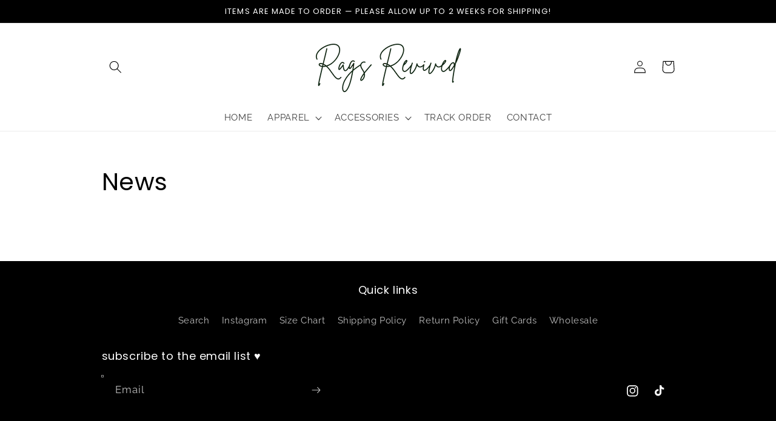

--- FILE ---
content_type: text/javascript; charset=utf-8
request_url: https://www.ragsrevived.com/products/routeins.js
body_size: 3237
content:
{"id":6786610692211,"title":"Shipping Protection by Route","handle":"routeins","description":"\n      Route provides protection for shipments that are lost, broken, or stolen.\n      Add Route to your cart at checkout to enable protection.\n      \u003cp\u003eVisit \u003ca href=\"https:\/\/route.com\"\u003eroute.com\u003c\/a\u003e to learn more.\u003c\/p\u003e\n    ","published_at":"2022-03-09T23:38:08-05:00","created_at":"2022-03-09T23:38:08-05:00","vendor":"Route","type":"Insurance","tags":[],"price":98,"price_min":98,"price_max":14038,"available":true,"price_varies":true,"compare_at_price":null,"compare_at_price_min":0,"compare_at_price_max":0,"compare_at_price_varies":false,"variants":[{"id":39905637367923,"title":"$0.98","option1":"$0.98","option2":null,"option3":null,"sku":"ROUTEINS10","requires_shipping":false,"taxable":false,"featured_image":{"id":37577704079475,"product_id":6786610692211,"position":1,"created_at":"2025-03-19T15:40:56-04:00","updated_at":"2025-03-19T15:40:59-04:00","alt":null,"width":2048,"height":2048,"src":"https:\/\/cdn.shopify.com\/s\/files\/1\/0561\/2375\/2563\/files\/route-package-protection-logo-v3.png?v=1742413259","variant_ids":[39905637367923,39905637400691,39905637433459,39905637466227,39905637498995,39905637531763,39905637564531,39905637597299,39905637630067,39905637662835,39905637695603,39905637728371,39905637761139,39905637793907,39905637826675,39905637859443,39905637892211,39905637924979,39905637957747,39905637990515,39905638023283,39905638056051,39905638088819,39905638121587,39905638154355,39905638187123,39905638219891,39905638252659,39905638285427,39905638318195,39905638350963,39905638383731,39905638416499,39905638449267,39905638514803,39905638547571,39905638580339,39905638613107,39905638645875,39905638678643,39905638711411,39905638744179,39905638776947,39905638809715,39905638842483,39905638875251,39905638908019,39905638940787,39905638973555,39905639006323,39905639071859,39905639104627,39905639137395,39905639170163,39905639202931,39905639235699,39905639268467,39905639301235,39905639334003,39905639366771,39905639432307,39905639465075,39905639497843,39905639530611,39905639563379,39905639596147,39905639628915,39905639661683,39905639694451,39905639727219,39905639759987,39905639792755,39905639825523,39905639858291,39905639891059,39905639923827]},"available":true,"name":"Shipping Protection by Route - $0.98","public_title":"$0.98","options":["$0.98"],"price":98,"weight":0,"compare_at_price":null,"inventory_management":null,"barcode":"850006768103","featured_media":{"alt":null,"id":29220580982899,"position":1,"preview_image":{"aspect_ratio":1.0,"height":2048,"width":2048,"src":"https:\/\/cdn.shopify.com\/s\/files\/1\/0561\/2375\/2563\/files\/route-package-protection-logo-v3.png?v=1742413259"}},"requires_selling_plan":false,"selling_plan_allocations":[]},{"id":39905637400691,"title":"$1.15","option1":"$1.15","option2":null,"option3":null,"sku":"ROUTEINS11","requires_shipping":false,"taxable":false,"featured_image":{"id":37577704079475,"product_id":6786610692211,"position":1,"created_at":"2025-03-19T15:40:56-04:00","updated_at":"2025-03-19T15:40:59-04:00","alt":null,"width":2048,"height":2048,"src":"https:\/\/cdn.shopify.com\/s\/files\/1\/0561\/2375\/2563\/files\/route-package-protection-logo-v3.png?v=1742413259","variant_ids":[39905637367923,39905637400691,39905637433459,39905637466227,39905637498995,39905637531763,39905637564531,39905637597299,39905637630067,39905637662835,39905637695603,39905637728371,39905637761139,39905637793907,39905637826675,39905637859443,39905637892211,39905637924979,39905637957747,39905637990515,39905638023283,39905638056051,39905638088819,39905638121587,39905638154355,39905638187123,39905638219891,39905638252659,39905638285427,39905638318195,39905638350963,39905638383731,39905638416499,39905638449267,39905638514803,39905638547571,39905638580339,39905638613107,39905638645875,39905638678643,39905638711411,39905638744179,39905638776947,39905638809715,39905638842483,39905638875251,39905638908019,39905638940787,39905638973555,39905639006323,39905639071859,39905639104627,39905639137395,39905639170163,39905639202931,39905639235699,39905639268467,39905639301235,39905639334003,39905639366771,39905639432307,39905639465075,39905639497843,39905639530611,39905639563379,39905639596147,39905639628915,39905639661683,39905639694451,39905639727219,39905639759987,39905639792755,39905639825523,39905639858291,39905639891059,39905639923827]},"available":true,"name":"Shipping Protection by Route - $1.15","public_title":"$1.15","options":["$1.15"],"price":115,"weight":0,"compare_at_price":null,"inventory_management":null,"barcode":"850006768110","featured_media":{"alt":null,"id":29220580982899,"position":1,"preview_image":{"aspect_ratio":1.0,"height":2048,"width":2048,"src":"https:\/\/cdn.shopify.com\/s\/files\/1\/0561\/2375\/2563\/files\/route-package-protection-logo-v3.png?v=1742413259"}},"requires_selling_plan":false,"selling_plan_allocations":[]},{"id":39905637433459,"title":"$1.35","option1":"$1.35","option2":null,"option3":null,"sku":"ROUTEINS12","requires_shipping":false,"taxable":false,"featured_image":{"id":37577704079475,"product_id":6786610692211,"position":1,"created_at":"2025-03-19T15:40:56-04:00","updated_at":"2025-03-19T15:40:59-04:00","alt":null,"width":2048,"height":2048,"src":"https:\/\/cdn.shopify.com\/s\/files\/1\/0561\/2375\/2563\/files\/route-package-protection-logo-v3.png?v=1742413259","variant_ids":[39905637367923,39905637400691,39905637433459,39905637466227,39905637498995,39905637531763,39905637564531,39905637597299,39905637630067,39905637662835,39905637695603,39905637728371,39905637761139,39905637793907,39905637826675,39905637859443,39905637892211,39905637924979,39905637957747,39905637990515,39905638023283,39905638056051,39905638088819,39905638121587,39905638154355,39905638187123,39905638219891,39905638252659,39905638285427,39905638318195,39905638350963,39905638383731,39905638416499,39905638449267,39905638514803,39905638547571,39905638580339,39905638613107,39905638645875,39905638678643,39905638711411,39905638744179,39905638776947,39905638809715,39905638842483,39905638875251,39905638908019,39905638940787,39905638973555,39905639006323,39905639071859,39905639104627,39905639137395,39905639170163,39905639202931,39905639235699,39905639268467,39905639301235,39905639334003,39905639366771,39905639432307,39905639465075,39905639497843,39905639530611,39905639563379,39905639596147,39905639628915,39905639661683,39905639694451,39905639727219,39905639759987,39905639792755,39905639825523,39905639858291,39905639891059,39905639923827]},"available":true,"name":"Shipping Protection by Route - $1.35","public_title":"$1.35","options":["$1.35"],"price":135,"weight":0,"compare_at_price":null,"inventory_management":null,"barcode":"850006768127","featured_media":{"alt":null,"id":29220580982899,"position":1,"preview_image":{"aspect_ratio":1.0,"height":2048,"width":2048,"src":"https:\/\/cdn.shopify.com\/s\/files\/1\/0561\/2375\/2563\/files\/route-package-protection-logo-v3.png?v=1742413259"}},"requires_selling_plan":false,"selling_plan_allocations":[]},{"id":39905637466227,"title":"$1.55","option1":"$1.55","option2":null,"option3":null,"sku":"ROUTEINS13","requires_shipping":false,"taxable":false,"featured_image":{"id":37577704079475,"product_id":6786610692211,"position":1,"created_at":"2025-03-19T15:40:56-04:00","updated_at":"2025-03-19T15:40:59-04:00","alt":null,"width":2048,"height":2048,"src":"https:\/\/cdn.shopify.com\/s\/files\/1\/0561\/2375\/2563\/files\/route-package-protection-logo-v3.png?v=1742413259","variant_ids":[39905637367923,39905637400691,39905637433459,39905637466227,39905637498995,39905637531763,39905637564531,39905637597299,39905637630067,39905637662835,39905637695603,39905637728371,39905637761139,39905637793907,39905637826675,39905637859443,39905637892211,39905637924979,39905637957747,39905637990515,39905638023283,39905638056051,39905638088819,39905638121587,39905638154355,39905638187123,39905638219891,39905638252659,39905638285427,39905638318195,39905638350963,39905638383731,39905638416499,39905638449267,39905638514803,39905638547571,39905638580339,39905638613107,39905638645875,39905638678643,39905638711411,39905638744179,39905638776947,39905638809715,39905638842483,39905638875251,39905638908019,39905638940787,39905638973555,39905639006323,39905639071859,39905639104627,39905639137395,39905639170163,39905639202931,39905639235699,39905639268467,39905639301235,39905639334003,39905639366771,39905639432307,39905639465075,39905639497843,39905639530611,39905639563379,39905639596147,39905639628915,39905639661683,39905639694451,39905639727219,39905639759987,39905639792755,39905639825523,39905639858291,39905639891059,39905639923827]},"available":true,"name":"Shipping Protection by Route - $1.55","public_title":"$1.55","options":["$1.55"],"price":155,"weight":0,"compare_at_price":null,"inventory_management":null,"barcode":"850006768134","featured_media":{"alt":null,"id":29220580982899,"position":1,"preview_image":{"aspect_ratio":1.0,"height":2048,"width":2048,"src":"https:\/\/cdn.shopify.com\/s\/files\/1\/0561\/2375\/2563\/files\/route-package-protection-logo-v3.png?v=1742413259"}},"requires_selling_plan":false,"selling_plan_allocations":[]},{"id":39905637498995,"title":"$1.75","option1":"$1.75","option2":null,"option3":null,"sku":"ROUTEINS14","requires_shipping":false,"taxable":false,"featured_image":{"id":37577704079475,"product_id":6786610692211,"position":1,"created_at":"2025-03-19T15:40:56-04:00","updated_at":"2025-03-19T15:40:59-04:00","alt":null,"width":2048,"height":2048,"src":"https:\/\/cdn.shopify.com\/s\/files\/1\/0561\/2375\/2563\/files\/route-package-protection-logo-v3.png?v=1742413259","variant_ids":[39905637367923,39905637400691,39905637433459,39905637466227,39905637498995,39905637531763,39905637564531,39905637597299,39905637630067,39905637662835,39905637695603,39905637728371,39905637761139,39905637793907,39905637826675,39905637859443,39905637892211,39905637924979,39905637957747,39905637990515,39905638023283,39905638056051,39905638088819,39905638121587,39905638154355,39905638187123,39905638219891,39905638252659,39905638285427,39905638318195,39905638350963,39905638383731,39905638416499,39905638449267,39905638514803,39905638547571,39905638580339,39905638613107,39905638645875,39905638678643,39905638711411,39905638744179,39905638776947,39905638809715,39905638842483,39905638875251,39905638908019,39905638940787,39905638973555,39905639006323,39905639071859,39905639104627,39905639137395,39905639170163,39905639202931,39905639235699,39905639268467,39905639301235,39905639334003,39905639366771,39905639432307,39905639465075,39905639497843,39905639530611,39905639563379,39905639596147,39905639628915,39905639661683,39905639694451,39905639727219,39905639759987,39905639792755,39905639825523,39905639858291,39905639891059,39905639923827]},"available":true,"name":"Shipping Protection by Route - $1.75","public_title":"$1.75","options":["$1.75"],"price":175,"weight":0,"compare_at_price":null,"inventory_management":null,"barcode":"850006768141","featured_media":{"alt":null,"id":29220580982899,"position":1,"preview_image":{"aspect_ratio":1.0,"height":2048,"width":2048,"src":"https:\/\/cdn.shopify.com\/s\/files\/1\/0561\/2375\/2563\/files\/route-package-protection-logo-v3.png?v=1742413259"}},"requires_selling_plan":false,"selling_plan_allocations":[]},{"id":39905637531763,"title":"$1.95","option1":"$1.95","option2":null,"option3":null,"sku":"ROUTEINS15","requires_shipping":false,"taxable":false,"featured_image":{"id":37577704079475,"product_id":6786610692211,"position":1,"created_at":"2025-03-19T15:40:56-04:00","updated_at":"2025-03-19T15:40:59-04:00","alt":null,"width":2048,"height":2048,"src":"https:\/\/cdn.shopify.com\/s\/files\/1\/0561\/2375\/2563\/files\/route-package-protection-logo-v3.png?v=1742413259","variant_ids":[39905637367923,39905637400691,39905637433459,39905637466227,39905637498995,39905637531763,39905637564531,39905637597299,39905637630067,39905637662835,39905637695603,39905637728371,39905637761139,39905637793907,39905637826675,39905637859443,39905637892211,39905637924979,39905637957747,39905637990515,39905638023283,39905638056051,39905638088819,39905638121587,39905638154355,39905638187123,39905638219891,39905638252659,39905638285427,39905638318195,39905638350963,39905638383731,39905638416499,39905638449267,39905638514803,39905638547571,39905638580339,39905638613107,39905638645875,39905638678643,39905638711411,39905638744179,39905638776947,39905638809715,39905638842483,39905638875251,39905638908019,39905638940787,39905638973555,39905639006323,39905639071859,39905639104627,39905639137395,39905639170163,39905639202931,39905639235699,39905639268467,39905639301235,39905639334003,39905639366771,39905639432307,39905639465075,39905639497843,39905639530611,39905639563379,39905639596147,39905639628915,39905639661683,39905639694451,39905639727219,39905639759987,39905639792755,39905639825523,39905639858291,39905639891059,39905639923827]},"available":true,"name":"Shipping Protection by Route - $1.95","public_title":"$1.95","options":["$1.95"],"price":195,"weight":0,"compare_at_price":null,"inventory_management":null,"barcode":"850006768158","featured_media":{"alt":null,"id":29220580982899,"position":1,"preview_image":{"aspect_ratio":1.0,"height":2048,"width":2048,"src":"https:\/\/cdn.shopify.com\/s\/files\/1\/0561\/2375\/2563\/files\/route-package-protection-logo-v3.png?v=1742413259"}},"requires_selling_plan":false,"selling_plan_allocations":[]},{"id":39905637564531,"title":"$2.15","option1":"$2.15","option2":null,"option3":null,"sku":"ROUTEINS16","requires_shipping":false,"taxable":false,"featured_image":{"id":37577704079475,"product_id":6786610692211,"position":1,"created_at":"2025-03-19T15:40:56-04:00","updated_at":"2025-03-19T15:40:59-04:00","alt":null,"width":2048,"height":2048,"src":"https:\/\/cdn.shopify.com\/s\/files\/1\/0561\/2375\/2563\/files\/route-package-protection-logo-v3.png?v=1742413259","variant_ids":[39905637367923,39905637400691,39905637433459,39905637466227,39905637498995,39905637531763,39905637564531,39905637597299,39905637630067,39905637662835,39905637695603,39905637728371,39905637761139,39905637793907,39905637826675,39905637859443,39905637892211,39905637924979,39905637957747,39905637990515,39905638023283,39905638056051,39905638088819,39905638121587,39905638154355,39905638187123,39905638219891,39905638252659,39905638285427,39905638318195,39905638350963,39905638383731,39905638416499,39905638449267,39905638514803,39905638547571,39905638580339,39905638613107,39905638645875,39905638678643,39905638711411,39905638744179,39905638776947,39905638809715,39905638842483,39905638875251,39905638908019,39905638940787,39905638973555,39905639006323,39905639071859,39905639104627,39905639137395,39905639170163,39905639202931,39905639235699,39905639268467,39905639301235,39905639334003,39905639366771,39905639432307,39905639465075,39905639497843,39905639530611,39905639563379,39905639596147,39905639628915,39905639661683,39905639694451,39905639727219,39905639759987,39905639792755,39905639825523,39905639858291,39905639891059,39905639923827]},"available":true,"name":"Shipping Protection by Route - $2.15","public_title":"$2.15","options":["$2.15"],"price":215,"weight":0,"compare_at_price":null,"inventory_management":null,"barcode":"850006768165","featured_media":{"alt":null,"id":29220580982899,"position":1,"preview_image":{"aspect_ratio":1.0,"height":2048,"width":2048,"src":"https:\/\/cdn.shopify.com\/s\/files\/1\/0561\/2375\/2563\/files\/route-package-protection-logo-v3.png?v=1742413259"}},"requires_selling_plan":false,"selling_plan_allocations":[]},{"id":39905637597299,"title":"$2.35","option1":"$2.35","option2":null,"option3":null,"sku":"ROUTEINS17","requires_shipping":false,"taxable":false,"featured_image":{"id":37577704079475,"product_id":6786610692211,"position":1,"created_at":"2025-03-19T15:40:56-04:00","updated_at":"2025-03-19T15:40:59-04:00","alt":null,"width":2048,"height":2048,"src":"https:\/\/cdn.shopify.com\/s\/files\/1\/0561\/2375\/2563\/files\/route-package-protection-logo-v3.png?v=1742413259","variant_ids":[39905637367923,39905637400691,39905637433459,39905637466227,39905637498995,39905637531763,39905637564531,39905637597299,39905637630067,39905637662835,39905637695603,39905637728371,39905637761139,39905637793907,39905637826675,39905637859443,39905637892211,39905637924979,39905637957747,39905637990515,39905638023283,39905638056051,39905638088819,39905638121587,39905638154355,39905638187123,39905638219891,39905638252659,39905638285427,39905638318195,39905638350963,39905638383731,39905638416499,39905638449267,39905638514803,39905638547571,39905638580339,39905638613107,39905638645875,39905638678643,39905638711411,39905638744179,39905638776947,39905638809715,39905638842483,39905638875251,39905638908019,39905638940787,39905638973555,39905639006323,39905639071859,39905639104627,39905639137395,39905639170163,39905639202931,39905639235699,39905639268467,39905639301235,39905639334003,39905639366771,39905639432307,39905639465075,39905639497843,39905639530611,39905639563379,39905639596147,39905639628915,39905639661683,39905639694451,39905639727219,39905639759987,39905639792755,39905639825523,39905639858291,39905639891059,39905639923827]},"available":true,"name":"Shipping Protection by Route - $2.35","public_title":"$2.35","options":["$2.35"],"price":235,"weight":0,"compare_at_price":null,"inventory_management":null,"barcode":"850006768172","featured_media":{"alt":null,"id":29220580982899,"position":1,"preview_image":{"aspect_ratio":1.0,"height":2048,"width":2048,"src":"https:\/\/cdn.shopify.com\/s\/files\/1\/0561\/2375\/2563\/files\/route-package-protection-logo-v3.png?v=1742413259"}},"requires_selling_plan":false,"selling_plan_allocations":[]},{"id":39905637630067,"title":"$2.55","option1":"$2.55","option2":null,"option3":null,"sku":"ROUTEINS18","requires_shipping":false,"taxable":false,"featured_image":{"id":37577704079475,"product_id":6786610692211,"position":1,"created_at":"2025-03-19T15:40:56-04:00","updated_at":"2025-03-19T15:40:59-04:00","alt":null,"width":2048,"height":2048,"src":"https:\/\/cdn.shopify.com\/s\/files\/1\/0561\/2375\/2563\/files\/route-package-protection-logo-v3.png?v=1742413259","variant_ids":[39905637367923,39905637400691,39905637433459,39905637466227,39905637498995,39905637531763,39905637564531,39905637597299,39905637630067,39905637662835,39905637695603,39905637728371,39905637761139,39905637793907,39905637826675,39905637859443,39905637892211,39905637924979,39905637957747,39905637990515,39905638023283,39905638056051,39905638088819,39905638121587,39905638154355,39905638187123,39905638219891,39905638252659,39905638285427,39905638318195,39905638350963,39905638383731,39905638416499,39905638449267,39905638514803,39905638547571,39905638580339,39905638613107,39905638645875,39905638678643,39905638711411,39905638744179,39905638776947,39905638809715,39905638842483,39905638875251,39905638908019,39905638940787,39905638973555,39905639006323,39905639071859,39905639104627,39905639137395,39905639170163,39905639202931,39905639235699,39905639268467,39905639301235,39905639334003,39905639366771,39905639432307,39905639465075,39905639497843,39905639530611,39905639563379,39905639596147,39905639628915,39905639661683,39905639694451,39905639727219,39905639759987,39905639792755,39905639825523,39905639858291,39905639891059,39905639923827]},"available":true,"name":"Shipping Protection by Route - $2.55","public_title":"$2.55","options":["$2.55"],"price":255,"weight":0,"compare_at_price":null,"inventory_management":null,"barcode":"850006768189","featured_media":{"alt":null,"id":29220580982899,"position":1,"preview_image":{"aspect_ratio":1.0,"height":2048,"width":2048,"src":"https:\/\/cdn.shopify.com\/s\/files\/1\/0561\/2375\/2563\/files\/route-package-protection-logo-v3.png?v=1742413259"}},"requires_selling_plan":false,"selling_plan_allocations":[]},{"id":39905637662835,"title":"$2.75","option1":"$2.75","option2":null,"option3":null,"sku":"ROUTEINS19","requires_shipping":false,"taxable":false,"featured_image":{"id":37577704079475,"product_id":6786610692211,"position":1,"created_at":"2025-03-19T15:40:56-04:00","updated_at":"2025-03-19T15:40:59-04:00","alt":null,"width":2048,"height":2048,"src":"https:\/\/cdn.shopify.com\/s\/files\/1\/0561\/2375\/2563\/files\/route-package-protection-logo-v3.png?v=1742413259","variant_ids":[39905637367923,39905637400691,39905637433459,39905637466227,39905637498995,39905637531763,39905637564531,39905637597299,39905637630067,39905637662835,39905637695603,39905637728371,39905637761139,39905637793907,39905637826675,39905637859443,39905637892211,39905637924979,39905637957747,39905637990515,39905638023283,39905638056051,39905638088819,39905638121587,39905638154355,39905638187123,39905638219891,39905638252659,39905638285427,39905638318195,39905638350963,39905638383731,39905638416499,39905638449267,39905638514803,39905638547571,39905638580339,39905638613107,39905638645875,39905638678643,39905638711411,39905638744179,39905638776947,39905638809715,39905638842483,39905638875251,39905638908019,39905638940787,39905638973555,39905639006323,39905639071859,39905639104627,39905639137395,39905639170163,39905639202931,39905639235699,39905639268467,39905639301235,39905639334003,39905639366771,39905639432307,39905639465075,39905639497843,39905639530611,39905639563379,39905639596147,39905639628915,39905639661683,39905639694451,39905639727219,39905639759987,39905639792755,39905639825523,39905639858291,39905639891059,39905639923827]},"available":true,"name":"Shipping Protection by Route - $2.75","public_title":"$2.75","options":["$2.75"],"price":275,"weight":0,"compare_at_price":null,"inventory_management":null,"barcode":"850006768196","featured_media":{"alt":null,"id":29220580982899,"position":1,"preview_image":{"aspect_ratio":1.0,"height":2048,"width":2048,"src":"https:\/\/cdn.shopify.com\/s\/files\/1\/0561\/2375\/2563\/files\/route-package-protection-logo-v3.png?v=1742413259"}},"requires_selling_plan":false,"selling_plan_allocations":[]},{"id":39905637695603,"title":"$2.95","option1":"$2.95","option2":null,"option3":null,"sku":"ROUTEINS20","requires_shipping":false,"taxable":false,"featured_image":{"id":37577704079475,"product_id":6786610692211,"position":1,"created_at":"2025-03-19T15:40:56-04:00","updated_at":"2025-03-19T15:40:59-04:00","alt":null,"width":2048,"height":2048,"src":"https:\/\/cdn.shopify.com\/s\/files\/1\/0561\/2375\/2563\/files\/route-package-protection-logo-v3.png?v=1742413259","variant_ids":[39905637367923,39905637400691,39905637433459,39905637466227,39905637498995,39905637531763,39905637564531,39905637597299,39905637630067,39905637662835,39905637695603,39905637728371,39905637761139,39905637793907,39905637826675,39905637859443,39905637892211,39905637924979,39905637957747,39905637990515,39905638023283,39905638056051,39905638088819,39905638121587,39905638154355,39905638187123,39905638219891,39905638252659,39905638285427,39905638318195,39905638350963,39905638383731,39905638416499,39905638449267,39905638514803,39905638547571,39905638580339,39905638613107,39905638645875,39905638678643,39905638711411,39905638744179,39905638776947,39905638809715,39905638842483,39905638875251,39905638908019,39905638940787,39905638973555,39905639006323,39905639071859,39905639104627,39905639137395,39905639170163,39905639202931,39905639235699,39905639268467,39905639301235,39905639334003,39905639366771,39905639432307,39905639465075,39905639497843,39905639530611,39905639563379,39905639596147,39905639628915,39905639661683,39905639694451,39905639727219,39905639759987,39905639792755,39905639825523,39905639858291,39905639891059,39905639923827]},"available":true,"name":"Shipping Protection by Route - $2.95","public_title":"$2.95","options":["$2.95"],"price":295,"weight":0,"compare_at_price":null,"inventory_management":null,"barcode":"850006768202","featured_media":{"alt":null,"id":29220580982899,"position":1,"preview_image":{"aspect_ratio":1.0,"height":2048,"width":2048,"src":"https:\/\/cdn.shopify.com\/s\/files\/1\/0561\/2375\/2563\/files\/route-package-protection-logo-v3.png?v=1742413259"}},"requires_selling_plan":false,"selling_plan_allocations":[]},{"id":39905637728371,"title":"$3.15","option1":"$3.15","option2":null,"option3":null,"sku":"ROUTEINS21","requires_shipping":false,"taxable":false,"featured_image":{"id":37577704079475,"product_id":6786610692211,"position":1,"created_at":"2025-03-19T15:40:56-04:00","updated_at":"2025-03-19T15:40:59-04:00","alt":null,"width":2048,"height":2048,"src":"https:\/\/cdn.shopify.com\/s\/files\/1\/0561\/2375\/2563\/files\/route-package-protection-logo-v3.png?v=1742413259","variant_ids":[39905637367923,39905637400691,39905637433459,39905637466227,39905637498995,39905637531763,39905637564531,39905637597299,39905637630067,39905637662835,39905637695603,39905637728371,39905637761139,39905637793907,39905637826675,39905637859443,39905637892211,39905637924979,39905637957747,39905637990515,39905638023283,39905638056051,39905638088819,39905638121587,39905638154355,39905638187123,39905638219891,39905638252659,39905638285427,39905638318195,39905638350963,39905638383731,39905638416499,39905638449267,39905638514803,39905638547571,39905638580339,39905638613107,39905638645875,39905638678643,39905638711411,39905638744179,39905638776947,39905638809715,39905638842483,39905638875251,39905638908019,39905638940787,39905638973555,39905639006323,39905639071859,39905639104627,39905639137395,39905639170163,39905639202931,39905639235699,39905639268467,39905639301235,39905639334003,39905639366771,39905639432307,39905639465075,39905639497843,39905639530611,39905639563379,39905639596147,39905639628915,39905639661683,39905639694451,39905639727219,39905639759987,39905639792755,39905639825523,39905639858291,39905639891059,39905639923827]},"available":true,"name":"Shipping Protection by Route - $3.15","public_title":"$3.15","options":["$3.15"],"price":315,"weight":0,"compare_at_price":null,"inventory_management":null,"barcode":"850006768219","featured_media":{"alt":null,"id":29220580982899,"position":1,"preview_image":{"aspect_ratio":1.0,"height":2048,"width":2048,"src":"https:\/\/cdn.shopify.com\/s\/files\/1\/0561\/2375\/2563\/files\/route-package-protection-logo-v3.png?v=1742413259"}},"requires_selling_plan":false,"selling_plan_allocations":[]},{"id":39905637761139,"title":"$3.35","option1":"$3.35","option2":null,"option3":null,"sku":"ROUTEINS22","requires_shipping":false,"taxable":false,"featured_image":{"id":37577704079475,"product_id":6786610692211,"position":1,"created_at":"2025-03-19T15:40:56-04:00","updated_at":"2025-03-19T15:40:59-04:00","alt":null,"width":2048,"height":2048,"src":"https:\/\/cdn.shopify.com\/s\/files\/1\/0561\/2375\/2563\/files\/route-package-protection-logo-v3.png?v=1742413259","variant_ids":[39905637367923,39905637400691,39905637433459,39905637466227,39905637498995,39905637531763,39905637564531,39905637597299,39905637630067,39905637662835,39905637695603,39905637728371,39905637761139,39905637793907,39905637826675,39905637859443,39905637892211,39905637924979,39905637957747,39905637990515,39905638023283,39905638056051,39905638088819,39905638121587,39905638154355,39905638187123,39905638219891,39905638252659,39905638285427,39905638318195,39905638350963,39905638383731,39905638416499,39905638449267,39905638514803,39905638547571,39905638580339,39905638613107,39905638645875,39905638678643,39905638711411,39905638744179,39905638776947,39905638809715,39905638842483,39905638875251,39905638908019,39905638940787,39905638973555,39905639006323,39905639071859,39905639104627,39905639137395,39905639170163,39905639202931,39905639235699,39905639268467,39905639301235,39905639334003,39905639366771,39905639432307,39905639465075,39905639497843,39905639530611,39905639563379,39905639596147,39905639628915,39905639661683,39905639694451,39905639727219,39905639759987,39905639792755,39905639825523,39905639858291,39905639891059,39905639923827]},"available":true,"name":"Shipping Protection by Route - $3.35","public_title":"$3.35","options":["$3.35"],"price":335,"weight":0,"compare_at_price":null,"inventory_management":null,"barcode":"850006768226","featured_media":{"alt":null,"id":29220580982899,"position":1,"preview_image":{"aspect_ratio":1.0,"height":2048,"width":2048,"src":"https:\/\/cdn.shopify.com\/s\/files\/1\/0561\/2375\/2563\/files\/route-package-protection-logo-v3.png?v=1742413259"}},"requires_selling_plan":false,"selling_plan_allocations":[]},{"id":39905637793907,"title":"$3.55","option1":"$3.55","option2":null,"option3":null,"sku":"ROUTEINS23","requires_shipping":false,"taxable":false,"featured_image":{"id":37577704079475,"product_id":6786610692211,"position":1,"created_at":"2025-03-19T15:40:56-04:00","updated_at":"2025-03-19T15:40:59-04:00","alt":null,"width":2048,"height":2048,"src":"https:\/\/cdn.shopify.com\/s\/files\/1\/0561\/2375\/2563\/files\/route-package-protection-logo-v3.png?v=1742413259","variant_ids":[39905637367923,39905637400691,39905637433459,39905637466227,39905637498995,39905637531763,39905637564531,39905637597299,39905637630067,39905637662835,39905637695603,39905637728371,39905637761139,39905637793907,39905637826675,39905637859443,39905637892211,39905637924979,39905637957747,39905637990515,39905638023283,39905638056051,39905638088819,39905638121587,39905638154355,39905638187123,39905638219891,39905638252659,39905638285427,39905638318195,39905638350963,39905638383731,39905638416499,39905638449267,39905638514803,39905638547571,39905638580339,39905638613107,39905638645875,39905638678643,39905638711411,39905638744179,39905638776947,39905638809715,39905638842483,39905638875251,39905638908019,39905638940787,39905638973555,39905639006323,39905639071859,39905639104627,39905639137395,39905639170163,39905639202931,39905639235699,39905639268467,39905639301235,39905639334003,39905639366771,39905639432307,39905639465075,39905639497843,39905639530611,39905639563379,39905639596147,39905639628915,39905639661683,39905639694451,39905639727219,39905639759987,39905639792755,39905639825523,39905639858291,39905639891059,39905639923827]},"available":true,"name":"Shipping Protection by Route - $3.55","public_title":"$3.55","options":["$3.55"],"price":355,"weight":0,"compare_at_price":null,"inventory_management":null,"barcode":"850006768233","featured_media":{"alt":null,"id":29220580982899,"position":1,"preview_image":{"aspect_ratio":1.0,"height":2048,"width":2048,"src":"https:\/\/cdn.shopify.com\/s\/files\/1\/0561\/2375\/2563\/files\/route-package-protection-logo-v3.png?v=1742413259"}},"requires_selling_plan":false,"selling_plan_allocations":[]},{"id":39905637826675,"title":"$3.75","option1":"$3.75","option2":null,"option3":null,"sku":"ROUTEINS24","requires_shipping":false,"taxable":false,"featured_image":{"id":37577704079475,"product_id":6786610692211,"position":1,"created_at":"2025-03-19T15:40:56-04:00","updated_at":"2025-03-19T15:40:59-04:00","alt":null,"width":2048,"height":2048,"src":"https:\/\/cdn.shopify.com\/s\/files\/1\/0561\/2375\/2563\/files\/route-package-protection-logo-v3.png?v=1742413259","variant_ids":[39905637367923,39905637400691,39905637433459,39905637466227,39905637498995,39905637531763,39905637564531,39905637597299,39905637630067,39905637662835,39905637695603,39905637728371,39905637761139,39905637793907,39905637826675,39905637859443,39905637892211,39905637924979,39905637957747,39905637990515,39905638023283,39905638056051,39905638088819,39905638121587,39905638154355,39905638187123,39905638219891,39905638252659,39905638285427,39905638318195,39905638350963,39905638383731,39905638416499,39905638449267,39905638514803,39905638547571,39905638580339,39905638613107,39905638645875,39905638678643,39905638711411,39905638744179,39905638776947,39905638809715,39905638842483,39905638875251,39905638908019,39905638940787,39905638973555,39905639006323,39905639071859,39905639104627,39905639137395,39905639170163,39905639202931,39905639235699,39905639268467,39905639301235,39905639334003,39905639366771,39905639432307,39905639465075,39905639497843,39905639530611,39905639563379,39905639596147,39905639628915,39905639661683,39905639694451,39905639727219,39905639759987,39905639792755,39905639825523,39905639858291,39905639891059,39905639923827]},"available":true,"name":"Shipping Protection by Route - $3.75","public_title":"$3.75","options":["$3.75"],"price":375,"weight":0,"compare_at_price":null,"inventory_management":null,"barcode":"850006768240","featured_media":{"alt":null,"id":29220580982899,"position":1,"preview_image":{"aspect_ratio":1.0,"height":2048,"width":2048,"src":"https:\/\/cdn.shopify.com\/s\/files\/1\/0561\/2375\/2563\/files\/route-package-protection-logo-v3.png?v=1742413259"}},"requires_selling_plan":false,"selling_plan_allocations":[]},{"id":39905637859443,"title":"$3.95","option1":"$3.95","option2":null,"option3":null,"sku":"ROUTEINS25","requires_shipping":false,"taxable":false,"featured_image":{"id":37577704079475,"product_id":6786610692211,"position":1,"created_at":"2025-03-19T15:40:56-04:00","updated_at":"2025-03-19T15:40:59-04:00","alt":null,"width":2048,"height":2048,"src":"https:\/\/cdn.shopify.com\/s\/files\/1\/0561\/2375\/2563\/files\/route-package-protection-logo-v3.png?v=1742413259","variant_ids":[39905637367923,39905637400691,39905637433459,39905637466227,39905637498995,39905637531763,39905637564531,39905637597299,39905637630067,39905637662835,39905637695603,39905637728371,39905637761139,39905637793907,39905637826675,39905637859443,39905637892211,39905637924979,39905637957747,39905637990515,39905638023283,39905638056051,39905638088819,39905638121587,39905638154355,39905638187123,39905638219891,39905638252659,39905638285427,39905638318195,39905638350963,39905638383731,39905638416499,39905638449267,39905638514803,39905638547571,39905638580339,39905638613107,39905638645875,39905638678643,39905638711411,39905638744179,39905638776947,39905638809715,39905638842483,39905638875251,39905638908019,39905638940787,39905638973555,39905639006323,39905639071859,39905639104627,39905639137395,39905639170163,39905639202931,39905639235699,39905639268467,39905639301235,39905639334003,39905639366771,39905639432307,39905639465075,39905639497843,39905639530611,39905639563379,39905639596147,39905639628915,39905639661683,39905639694451,39905639727219,39905639759987,39905639792755,39905639825523,39905639858291,39905639891059,39905639923827]},"available":true,"name":"Shipping Protection by Route - $3.95","public_title":"$3.95","options":["$3.95"],"price":395,"weight":0,"compare_at_price":null,"inventory_management":null,"barcode":"850006768257","featured_media":{"alt":null,"id":29220580982899,"position":1,"preview_image":{"aspect_ratio":1.0,"height":2048,"width":2048,"src":"https:\/\/cdn.shopify.com\/s\/files\/1\/0561\/2375\/2563\/files\/route-package-protection-logo-v3.png?v=1742413259"}},"requires_selling_plan":false,"selling_plan_allocations":[]},{"id":39905637892211,"title":"$4.15","option1":"$4.15","option2":null,"option3":null,"sku":"ROUTEINS26","requires_shipping":false,"taxable":false,"featured_image":{"id":37577704079475,"product_id":6786610692211,"position":1,"created_at":"2025-03-19T15:40:56-04:00","updated_at":"2025-03-19T15:40:59-04:00","alt":null,"width":2048,"height":2048,"src":"https:\/\/cdn.shopify.com\/s\/files\/1\/0561\/2375\/2563\/files\/route-package-protection-logo-v3.png?v=1742413259","variant_ids":[39905637367923,39905637400691,39905637433459,39905637466227,39905637498995,39905637531763,39905637564531,39905637597299,39905637630067,39905637662835,39905637695603,39905637728371,39905637761139,39905637793907,39905637826675,39905637859443,39905637892211,39905637924979,39905637957747,39905637990515,39905638023283,39905638056051,39905638088819,39905638121587,39905638154355,39905638187123,39905638219891,39905638252659,39905638285427,39905638318195,39905638350963,39905638383731,39905638416499,39905638449267,39905638514803,39905638547571,39905638580339,39905638613107,39905638645875,39905638678643,39905638711411,39905638744179,39905638776947,39905638809715,39905638842483,39905638875251,39905638908019,39905638940787,39905638973555,39905639006323,39905639071859,39905639104627,39905639137395,39905639170163,39905639202931,39905639235699,39905639268467,39905639301235,39905639334003,39905639366771,39905639432307,39905639465075,39905639497843,39905639530611,39905639563379,39905639596147,39905639628915,39905639661683,39905639694451,39905639727219,39905639759987,39905639792755,39905639825523,39905639858291,39905639891059,39905639923827]},"available":true,"name":"Shipping Protection by Route - $4.15","public_title":"$4.15","options":["$4.15"],"price":415,"weight":0,"compare_at_price":null,"inventory_management":null,"barcode":"850006768264","featured_media":{"alt":null,"id":29220580982899,"position":1,"preview_image":{"aspect_ratio":1.0,"height":2048,"width":2048,"src":"https:\/\/cdn.shopify.com\/s\/files\/1\/0561\/2375\/2563\/files\/route-package-protection-logo-v3.png?v=1742413259"}},"requires_selling_plan":false,"selling_plan_allocations":[]},{"id":39905637924979,"title":"$4.35","option1":"$4.35","option2":null,"option3":null,"sku":"ROUTEINS27","requires_shipping":false,"taxable":false,"featured_image":{"id":37577704079475,"product_id":6786610692211,"position":1,"created_at":"2025-03-19T15:40:56-04:00","updated_at":"2025-03-19T15:40:59-04:00","alt":null,"width":2048,"height":2048,"src":"https:\/\/cdn.shopify.com\/s\/files\/1\/0561\/2375\/2563\/files\/route-package-protection-logo-v3.png?v=1742413259","variant_ids":[39905637367923,39905637400691,39905637433459,39905637466227,39905637498995,39905637531763,39905637564531,39905637597299,39905637630067,39905637662835,39905637695603,39905637728371,39905637761139,39905637793907,39905637826675,39905637859443,39905637892211,39905637924979,39905637957747,39905637990515,39905638023283,39905638056051,39905638088819,39905638121587,39905638154355,39905638187123,39905638219891,39905638252659,39905638285427,39905638318195,39905638350963,39905638383731,39905638416499,39905638449267,39905638514803,39905638547571,39905638580339,39905638613107,39905638645875,39905638678643,39905638711411,39905638744179,39905638776947,39905638809715,39905638842483,39905638875251,39905638908019,39905638940787,39905638973555,39905639006323,39905639071859,39905639104627,39905639137395,39905639170163,39905639202931,39905639235699,39905639268467,39905639301235,39905639334003,39905639366771,39905639432307,39905639465075,39905639497843,39905639530611,39905639563379,39905639596147,39905639628915,39905639661683,39905639694451,39905639727219,39905639759987,39905639792755,39905639825523,39905639858291,39905639891059,39905639923827]},"available":true,"name":"Shipping Protection by Route - $4.35","public_title":"$4.35","options":["$4.35"],"price":435,"weight":0,"compare_at_price":null,"inventory_management":null,"barcode":"850006768271","featured_media":{"alt":null,"id":29220580982899,"position":1,"preview_image":{"aspect_ratio":1.0,"height":2048,"width":2048,"src":"https:\/\/cdn.shopify.com\/s\/files\/1\/0561\/2375\/2563\/files\/route-package-protection-logo-v3.png?v=1742413259"}},"requires_selling_plan":false,"selling_plan_allocations":[]},{"id":39905637957747,"title":"$4.55","option1":"$4.55","option2":null,"option3":null,"sku":"ROUTEINS28","requires_shipping":false,"taxable":false,"featured_image":{"id":37577704079475,"product_id":6786610692211,"position":1,"created_at":"2025-03-19T15:40:56-04:00","updated_at":"2025-03-19T15:40:59-04:00","alt":null,"width":2048,"height":2048,"src":"https:\/\/cdn.shopify.com\/s\/files\/1\/0561\/2375\/2563\/files\/route-package-protection-logo-v3.png?v=1742413259","variant_ids":[39905637367923,39905637400691,39905637433459,39905637466227,39905637498995,39905637531763,39905637564531,39905637597299,39905637630067,39905637662835,39905637695603,39905637728371,39905637761139,39905637793907,39905637826675,39905637859443,39905637892211,39905637924979,39905637957747,39905637990515,39905638023283,39905638056051,39905638088819,39905638121587,39905638154355,39905638187123,39905638219891,39905638252659,39905638285427,39905638318195,39905638350963,39905638383731,39905638416499,39905638449267,39905638514803,39905638547571,39905638580339,39905638613107,39905638645875,39905638678643,39905638711411,39905638744179,39905638776947,39905638809715,39905638842483,39905638875251,39905638908019,39905638940787,39905638973555,39905639006323,39905639071859,39905639104627,39905639137395,39905639170163,39905639202931,39905639235699,39905639268467,39905639301235,39905639334003,39905639366771,39905639432307,39905639465075,39905639497843,39905639530611,39905639563379,39905639596147,39905639628915,39905639661683,39905639694451,39905639727219,39905639759987,39905639792755,39905639825523,39905639858291,39905639891059,39905639923827]},"available":true,"name":"Shipping Protection by Route - $4.55","public_title":"$4.55","options":["$4.55"],"price":455,"weight":0,"compare_at_price":null,"inventory_management":null,"barcode":"850006768288","featured_media":{"alt":null,"id":29220580982899,"position":1,"preview_image":{"aspect_ratio":1.0,"height":2048,"width":2048,"src":"https:\/\/cdn.shopify.com\/s\/files\/1\/0561\/2375\/2563\/files\/route-package-protection-logo-v3.png?v=1742413259"}},"requires_selling_plan":false,"selling_plan_allocations":[]},{"id":39905637990515,"title":"$4.75","option1":"$4.75","option2":null,"option3":null,"sku":"ROUTEINS29","requires_shipping":false,"taxable":false,"featured_image":{"id":37577704079475,"product_id":6786610692211,"position":1,"created_at":"2025-03-19T15:40:56-04:00","updated_at":"2025-03-19T15:40:59-04:00","alt":null,"width":2048,"height":2048,"src":"https:\/\/cdn.shopify.com\/s\/files\/1\/0561\/2375\/2563\/files\/route-package-protection-logo-v3.png?v=1742413259","variant_ids":[39905637367923,39905637400691,39905637433459,39905637466227,39905637498995,39905637531763,39905637564531,39905637597299,39905637630067,39905637662835,39905637695603,39905637728371,39905637761139,39905637793907,39905637826675,39905637859443,39905637892211,39905637924979,39905637957747,39905637990515,39905638023283,39905638056051,39905638088819,39905638121587,39905638154355,39905638187123,39905638219891,39905638252659,39905638285427,39905638318195,39905638350963,39905638383731,39905638416499,39905638449267,39905638514803,39905638547571,39905638580339,39905638613107,39905638645875,39905638678643,39905638711411,39905638744179,39905638776947,39905638809715,39905638842483,39905638875251,39905638908019,39905638940787,39905638973555,39905639006323,39905639071859,39905639104627,39905639137395,39905639170163,39905639202931,39905639235699,39905639268467,39905639301235,39905639334003,39905639366771,39905639432307,39905639465075,39905639497843,39905639530611,39905639563379,39905639596147,39905639628915,39905639661683,39905639694451,39905639727219,39905639759987,39905639792755,39905639825523,39905639858291,39905639891059,39905639923827]},"available":true,"name":"Shipping Protection by Route - $4.75","public_title":"$4.75","options":["$4.75"],"price":475,"weight":0,"compare_at_price":null,"inventory_management":null,"barcode":"850006768295","featured_media":{"alt":null,"id":29220580982899,"position":1,"preview_image":{"aspect_ratio":1.0,"height":2048,"width":2048,"src":"https:\/\/cdn.shopify.com\/s\/files\/1\/0561\/2375\/2563\/files\/route-package-protection-logo-v3.png?v=1742413259"}},"requires_selling_plan":false,"selling_plan_allocations":[]},{"id":39905638023283,"title":"$4.95","option1":"$4.95","option2":null,"option3":null,"sku":"ROUTEINS30","requires_shipping":false,"taxable":false,"featured_image":{"id":37577704079475,"product_id":6786610692211,"position":1,"created_at":"2025-03-19T15:40:56-04:00","updated_at":"2025-03-19T15:40:59-04:00","alt":null,"width":2048,"height":2048,"src":"https:\/\/cdn.shopify.com\/s\/files\/1\/0561\/2375\/2563\/files\/route-package-protection-logo-v3.png?v=1742413259","variant_ids":[39905637367923,39905637400691,39905637433459,39905637466227,39905637498995,39905637531763,39905637564531,39905637597299,39905637630067,39905637662835,39905637695603,39905637728371,39905637761139,39905637793907,39905637826675,39905637859443,39905637892211,39905637924979,39905637957747,39905637990515,39905638023283,39905638056051,39905638088819,39905638121587,39905638154355,39905638187123,39905638219891,39905638252659,39905638285427,39905638318195,39905638350963,39905638383731,39905638416499,39905638449267,39905638514803,39905638547571,39905638580339,39905638613107,39905638645875,39905638678643,39905638711411,39905638744179,39905638776947,39905638809715,39905638842483,39905638875251,39905638908019,39905638940787,39905638973555,39905639006323,39905639071859,39905639104627,39905639137395,39905639170163,39905639202931,39905639235699,39905639268467,39905639301235,39905639334003,39905639366771,39905639432307,39905639465075,39905639497843,39905639530611,39905639563379,39905639596147,39905639628915,39905639661683,39905639694451,39905639727219,39905639759987,39905639792755,39905639825523,39905639858291,39905639891059,39905639923827]},"available":true,"name":"Shipping Protection by Route - $4.95","public_title":"$4.95","options":["$4.95"],"price":495,"weight":0,"compare_at_price":null,"inventory_management":null,"barcode":"850006768301","featured_media":{"alt":null,"id":29220580982899,"position":1,"preview_image":{"aspect_ratio":1.0,"height":2048,"width":2048,"src":"https:\/\/cdn.shopify.com\/s\/files\/1\/0561\/2375\/2563\/files\/route-package-protection-logo-v3.png?v=1742413259"}},"requires_selling_plan":false,"selling_plan_allocations":[]},{"id":39905638056051,"title":"$5.15","option1":"$5.15","option2":null,"option3":null,"sku":"ROUTEINS31","requires_shipping":false,"taxable":false,"featured_image":{"id":37577704079475,"product_id":6786610692211,"position":1,"created_at":"2025-03-19T15:40:56-04:00","updated_at":"2025-03-19T15:40:59-04:00","alt":null,"width":2048,"height":2048,"src":"https:\/\/cdn.shopify.com\/s\/files\/1\/0561\/2375\/2563\/files\/route-package-protection-logo-v3.png?v=1742413259","variant_ids":[39905637367923,39905637400691,39905637433459,39905637466227,39905637498995,39905637531763,39905637564531,39905637597299,39905637630067,39905637662835,39905637695603,39905637728371,39905637761139,39905637793907,39905637826675,39905637859443,39905637892211,39905637924979,39905637957747,39905637990515,39905638023283,39905638056051,39905638088819,39905638121587,39905638154355,39905638187123,39905638219891,39905638252659,39905638285427,39905638318195,39905638350963,39905638383731,39905638416499,39905638449267,39905638514803,39905638547571,39905638580339,39905638613107,39905638645875,39905638678643,39905638711411,39905638744179,39905638776947,39905638809715,39905638842483,39905638875251,39905638908019,39905638940787,39905638973555,39905639006323,39905639071859,39905639104627,39905639137395,39905639170163,39905639202931,39905639235699,39905639268467,39905639301235,39905639334003,39905639366771,39905639432307,39905639465075,39905639497843,39905639530611,39905639563379,39905639596147,39905639628915,39905639661683,39905639694451,39905639727219,39905639759987,39905639792755,39905639825523,39905639858291,39905639891059,39905639923827]},"available":true,"name":"Shipping Protection by Route - $5.15","public_title":"$5.15","options":["$5.15"],"price":515,"weight":0,"compare_at_price":null,"inventory_management":null,"barcode":"850006768318","featured_media":{"alt":null,"id":29220580982899,"position":1,"preview_image":{"aspect_ratio":1.0,"height":2048,"width":2048,"src":"https:\/\/cdn.shopify.com\/s\/files\/1\/0561\/2375\/2563\/files\/route-package-protection-logo-v3.png?v=1742413259"}},"requires_selling_plan":false,"selling_plan_allocations":[]},{"id":39905638088819,"title":"$5.35","option1":"$5.35","option2":null,"option3":null,"sku":"ROUTEINS32","requires_shipping":false,"taxable":false,"featured_image":{"id":37577704079475,"product_id":6786610692211,"position":1,"created_at":"2025-03-19T15:40:56-04:00","updated_at":"2025-03-19T15:40:59-04:00","alt":null,"width":2048,"height":2048,"src":"https:\/\/cdn.shopify.com\/s\/files\/1\/0561\/2375\/2563\/files\/route-package-protection-logo-v3.png?v=1742413259","variant_ids":[39905637367923,39905637400691,39905637433459,39905637466227,39905637498995,39905637531763,39905637564531,39905637597299,39905637630067,39905637662835,39905637695603,39905637728371,39905637761139,39905637793907,39905637826675,39905637859443,39905637892211,39905637924979,39905637957747,39905637990515,39905638023283,39905638056051,39905638088819,39905638121587,39905638154355,39905638187123,39905638219891,39905638252659,39905638285427,39905638318195,39905638350963,39905638383731,39905638416499,39905638449267,39905638514803,39905638547571,39905638580339,39905638613107,39905638645875,39905638678643,39905638711411,39905638744179,39905638776947,39905638809715,39905638842483,39905638875251,39905638908019,39905638940787,39905638973555,39905639006323,39905639071859,39905639104627,39905639137395,39905639170163,39905639202931,39905639235699,39905639268467,39905639301235,39905639334003,39905639366771,39905639432307,39905639465075,39905639497843,39905639530611,39905639563379,39905639596147,39905639628915,39905639661683,39905639694451,39905639727219,39905639759987,39905639792755,39905639825523,39905639858291,39905639891059,39905639923827]},"available":true,"name":"Shipping Protection by Route - $5.35","public_title":"$5.35","options":["$5.35"],"price":535,"weight":0,"compare_at_price":null,"inventory_management":null,"barcode":"850006768325","featured_media":{"alt":null,"id":29220580982899,"position":1,"preview_image":{"aspect_ratio":1.0,"height":2048,"width":2048,"src":"https:\/\/cdn.shopify.com\/s\/files\/1\/0561\/2375\/2563\/files\/route-package-protection-logo-v3.png?v=1742413259"}},"requires_selling_plan":false,"selling_plan_allocations":[]},{"id":39905638121587,"title":"$5.55","option1":"$5.55","option2":null,"option3":null,"sku":"ROUTEINS33","requires_shipping":false,"taxable":false,"featured_image":{"id":37577704079475,"product_id":6786610692211,"position":1,"created_at":"2025-03-19T15:40:56-04:00","updated_at":"2025-03-19T15:40:59-04:00","alt":null,"width":2048,"height":2048,"src":"https:\/\/cdn.shopify.com\/s\/files\/1\/0561\/2375\/2563\/files\/route-package-protection-logo-v3.png?v=1742413259","variant_ids":[39905637367923,39905637400691,39905637433459,39905637466227,39905637498995,39905637531763,39905637564531,39905637597299,39905637630067,39905637662835,39905637695603,39905637728371,39905637761139,39905637793907,39905637826675,39905637859443,39905637892211,39905637924979,39905637957747,39905637990515,39905638023283,39905638056051,39905638088819,39905638121587,39905638154355,39905638187123,39905638219891,39905638252659,39905638285427,39905638318195,39905638350963,39905638383731,39905638416499,39905638449267,39905638514803,39905638547571,39905638580339,39905638613107,39905638645875,39905638678643,39905638711411,39905638744179,39905638776947,39905638809715,39905638842483,39905638875251,39905638908019,39905638940787,39905638973555,39905639006323,39905639071859,39905639104627,39905639137395,39905639170163,39905639202931,39905639235699,39905639268467,39905639301235,39905639334003,39905639366771,39905639432307,39905639465075,39905639497843,39905639530611,39905639563379,39905639596147,39905639628915,39905639661683,39905639694451,39905639727219,39905639759987,39905639792755,39905639825523,39905639858291,39905639891059,39905639923827]},"available":true,"name":"Shipping Protection by Route - $5.55","public_title":"$5.55","options":["$5.55"],"price":555,"weight":0,"compare_at_price":null,"inventory_management":null,"barcode":"850006768332","featured_media":{"alt":null,"id":29220580982899,"position":1,"preview_image":{"aspect_ratio":1.0,"height":2048,"width":2048,"src":"https:\/\/cdn.shopify.com\/s\/files\/1\/0561\/2375\/2563\/files\/route-package-protection-logo-v3.png?v=1742413259"}},"requires_selling_plan":false,"selling_plan_allocations":[]},{"id":39905638154355,"title":"$5.75","option1":"$5.75","option2":null,"option3":null,"sku":"ROUTEINS34","requires_shipping":false,"taxable":false,"featured_image":{"id":37577704079475,"product_id":6786610692211,"position":1,"created_at":"2025-03-19T15:40:56-04:00","updated_at":"2025-03-19T15:40:59-04:00","alt":null,"width":2048,"height":2048,"src":"https:\/\/cdn.shopify.com\/s\/files\/1\/0561\/2375\/2563\/files\/route-package-protection-logo-v3.png?v=1742413259","variant_ids":[39905637367923,39905637400691,39905637433459,39905637466227,39905637498995,39905637531763,39905637564531,39905637597299,39905637630067,39905637662835,39905637695603,39905637728371,39905637761139,39905637793907,39905637826675,39905637859443,39905637892211,39905637924979,39905637957747,39905637990515,39905638023283,39905638056051,39905638088819,39905638121587,39905638154355,39905638187123,39905638219891,39905638252659,39905638285427,39905638318195,39905638350963,39905638383731,39905638416499,39905638449267,39905638514803,39905638547571,39905638580339,39905638613107,39905638645875,39905638678643,39905638711411,39905638744179,39905638776947,39905638809715,39905638842483,39905638875251,39905638908019,39905638940787,39905638973555,39905639006323,39905639071859,39905639104627,39905639137395,39905639170163,39905639202931,39905639235699,39905639268467,39905639301235,39905639334003,39905639366771,39905639432307,39905639465075,39905639497843,39905639530611,39905639563379,39905639596147,39905639628915,39905639661683,39905639694451,39905639727219,39905639759987,39905639792755,39905639825523,39905639858291,39905639891059,39905639923827]},"available":true,"name":"Shipping Protection by Route - $5.75","public_title":"$5.75","options":["$5.75"],"price":575,"weight":0,"compare_at_price":null,"inventory_management":null,"barcode":"850006768349","featured_media":{"alt":null,"id":29220580982899,"position":1,"preview_image":{"aspect_ratio":1.0,"height":2048,"width":2048,"src":"https:\/\/cdn.shopify.com\/s\/files\/1\/0561\/2375\/2563\/files\/route-package-protection-logo-v3.png?v=1742413259"}},"requires_selling_plan":false,"selling_plan_allocations":[]},{"id":39905638187123,"title":"$5.95","option1":"$5.95","option2":null,"option3":null,"sku":"ROUTEINS35","requires_shipping":false,"taxable":false,"featured_image":{"id":37577704079475,"product_id":6786610692211,"position":1,"created_at":"2025-03-19T15:40:56-04:00","updated_at":"2025-03-19T15:40:59-04:00","alt":null,"width":2048,"height":2048,"src":"https:\/\/cdn.shopify.com\/s\/files\/1\/0561\/2375\/2563\/files\/route-package-protection-logo-v3.png?v=1742413259","variant_ids":[39905637367923,39905637400691,39905637433459,39905637466227,39905637498995,39905637531763,39905637564531,39905637597299,39905637630067,39905637662835,39905637695603,39905637728371,39905637761139,39905637793907,39905637826675,39905637859443,39905637892211,39905637924979,39905637957747,39905637990515,39905638023283,39905638056051,39905638088819,39905638121587,39905638154355,39905638187123,39905638219891,39905638252659,39905638285427,39905638318195,39905638350963,39905638383731,39905638416499,39905638449267,39905638514803,39905638547571,39905638580339,39905638613107,39905638645875,39905638678643,39905638711411,39905638744179,39905638776947,39905638809715,39905638842483,39905638875251,39905638908019,39905638940787,39905638973555,39905639006323,39905639071859,39905639104627,39905639137395,39905639170163,39905639202931,39905639235699,39905639268467,39905639301235,39905639334003,39905639366771,39905639432307,39905639465075,39905639497843,39905639530611,39905639563379,39905639596147,39905639628915,39905639661683,39905639694451,39905639727219,39905639759987,39905639792755,39905639825523,39905639858291,39905639891059,39905639923827]},"available":true,"name":"Shipping Protection by Route - $5.95","public_title":"$5.95","options":["$5.95"],"price":595,"weight":0,"compare_at_price":null,"inventory_management":null,"barcode":"850006768356","featured_media":{"alt":null,"id":29220580982899,"position":1,"preview_image":{"aspect_ratio":1.0,"height":2048,"width":2048,"src":"https:\/\/cdn.shopify.com\/s\/files\/1\/0561\/2375\/2563\/files\/route-package-protection-logo-v3.png?v=1742413259"}},"requires_selling_plan":false,"selling_plan_allocations":[]},{"id":39905638219891,"title":"$6.15","option1":"$6.15","option2":null,"option3":null,"sku":"ROUTEINS36","requires_shipping":false,"taxable":false,"featured_image":{"id":37577704079475,"product_id":6786610692211,"position":1,"created_at":"2025-03-19T15:40:56-04:00","updated_at":"2025-03-19T15:40:59-04:00","alt":null,"width":2048,"height":2048,"src":"https:\/\/cdn.shopify.com\/s\/files\/1\/0561\/2375\/2563\/files\/route-package-protection-logo-v3.png?v=1742413259","variant_ids":[39905637367923,39905637400691,39905637433459,39905637466227,39905637498995,39905637531763,39905637564531,39905637597299,39905637630067,39905637662835,39905637695603,39905637728371,39905637761139,39905637793907,39905637826675,39905637859443,39905637892211,39905637924979,39905637957747,39905637990515,39905638023283,39905638056051,39905638088819,39905638121587,39905638154355,39905638187123,39905638219891,39905638252659,39905638285427,39905638318195,39905638350963,39905638383731,39905638416499,39905638449267,39905638514803,39905638547571,39905638580339,39905638613107,39905638645875,39905638678643,39905638711411,39905638744179,39905638776947,39905638809715,39905638842483,39905638875251,39905638908019,39905638940787,39905638973555,39905639006323,39905639071859,39905639104627,39905639137395,39905639170163,39905639202931,39905639235699,39905639268467,39905639301235,39905639334003,39905639366771,39905639432307,39905639465075,39905639497843,39905639530611,39905639563379,39905639596147,39905639628915,39905639661683,39905639694451,39905639727219,39905639759987,39905639792755,39905639825523,39905639858291,39905639891059,39905639923827]},"available":true,"name":"Shipping Protection by Route - $6.15","public_title":"$6.15","options":["$6.15"],"price":615,"weight":0,"compare_at_price":null,"inventory_management":null,"barcode":"850006768363","featured_media":{"alt":null,"id":29220580982899,"position":1,"preview_image":{"aspect_ratio":1.0,"height":2048,"width":2048,"src":"https:\/\/cdn.shopify.com\/s\/files\/1\/0561\/2375\/2563\/files\/route-package-protection-logo-v3.png?v=1742413259"}},"requires_selling_plan":false,"selling_plan_allocations":[]},{"id":39905638252659,"title":"$6.35","option1":"$6.35","option2":null,"option3":null,"sku":"ROUTEINS37","requires_shipping":false,"taxable":false,"featured_image":{"id":37577704079475,"product_id":6786610692211,"position":1,"created_at":"2025-03-19T15:40:56-04:00","updated_at":"2025-03-19T15:40:59-04:00","alt":null,"width":2048,"height":2048,"src":"https:\/\/cdn.shopify.com\/s\/files\/1\/0561\/2375\/2563\/files\/route-package-protection-logo-v3.png?v=1742413259","variant_ids":[39905637367923,39905637400691,39905637433459,39905637466227,39905637498995,39905637531763,39905637564531,39905637597299,39905637630067,39905637662835,39905637695603,39905637728371,39905637761139,39905637793907,39905637826675,39905637859443,39905637892211,39905637924979,39905637957747,39905637990515,39905638023283,39905638056051,39905638088819,39905638121587,39905638154355,39905638187123,39905638219891,39905638252659,39905638285427,39905638318195,39905638350963,39905638383731,39905638416499,39905638449267,39905638514803,39905638547571,39905638580339,39905638613107,39905638645875,39905638678643,39905638711411,39905638744179,39905638776947,39905638809715,39905638842483,39905638875251,39905638908019,39905638940787,39905638973555,39905639006323,39905639071859,39905639104627,39905639137395,39905639170163,39905639202931,39905639235699,39905639268467,39905639301235,39905639334003,39905639366771,39905639432307,39905639465075,39905639497843,39905639530611,39905639563379,39905639596147,39905639628915,39905639661683,39905639694451,39905639727219,39905639759987,39905639792755,39905639825523,39905639858291,39905639891059,39905639923827]},"available":true,"name":"Shipping Protection by Route - $6.35","public_title":"$6.35","options":["$6.35"],"price":635,"weight":0,"compare_at_price":null,"inventory_management":null,"barcode":"850006768370","featured_media":{"alt":null,"id":29220580982899,"position":1,"preview_image":{"aspect_ratio":1.0,"height":2048,"width":2048,"src":"https:\/\/cdn.shopify.com\/s\/files\/1\/0561\/2375\/2563\/files\/route-package-protection-logo-v3.png?v=1742413259"}},"requires_selling_plan":false,"selling_plan_allocations":[]},{"id":39905638285427,"title":"$6.55","option1":"$6.55","option2":null,"option3":null,"sku":"ROUTEINS38","requires_shipping":false,"taxable":false,"featured_image":{"id":37577704079475,"product_id":6786610692211,"position":1,"created_at":"2025-03-19T15:40:56-04:00","updated_at":"2025-03-19T15:40:59-04:00","alt":null,"width":2048,"height":2048,"src":"https:\/\/cdn.shopify.com\/s\/files\/1\/0561\/2375\/2563\/files\/route-package-protection-logo-v3.png?v=1742413259","variant_ids":[39905637367923,39905637400691,39905637433459,39905637466227,39905637498995,39905637531763,39905637564531,39905637597299,39905637630067,39905637662835,39905637695603,39905637728371,39905637761139,39905637793907,39905637826675,39905637859443,39905637892211,39905637924979,39905637957747,39905637990515,39905638023283,39905638056051,39905638088819,39905638121587,39905638154355,39905638187123,39905638219891,39905638252659,39905638285427,39905638318195,39905638350963,39905638383731,39905638416499,39905638449267,39905638514803,39905638547571,39905638580339,39905638613107,39905638645875,39905638678643,39905638711411,39905638744179,39905638776947,39905638809715,39905638842483,39905638875251,39905638908019,39905638940787,39905638973555,39905639006323,39905639071859,39905639104627,39905639137395,39905639170163,39905639202931,39905639235699,39905639268467,39905639301235,39905639334003,39905639366771,39905639432307,39905639465075,39905639497843,39905639530611,39905639563379,39905639596147,39905639628915,39905639661683,39905639694451,39905639727219,39905639759987,39905639792755,39905639825523,39905639858291,39905639891059,39905639923827]},"available":true,"name":"Shipping Protection by Route - $6.55","public_title":"$6.55","options":["$6.55"],"price":655,"weight":0,"compare_at_price":null,"inventory_management":null,"barcode":"850006768387","featured_media":{"alt":null,"id":29220580982899,"position":1,"preview_image":{"aspect_ratio":1.0,"height":2048,"width":2048,"src":"https:\/\/cdn.shopify.com\/s\/files\/1\/0561\/2375\/2563\/files\/route-package-protection-logo-v3.png?v=1742413259"}},"requires_selling_plan":false,"selling_plan_allocations":[]},{"id":39905638318195,"title":"$6.75","option1":"$6.75","option2":null,"option3":null,"sku":"ROUTEINS39","requires_shipping":false,"taxable":false,"featured_image":{"id":37577704079475,"product_id":6786610692211,"position":1,"created_at":"2025-03-19T15:40:56-04:00","updated_at":"2025-03-19T15:40:59-04:00","alt":null,"width":2048,"height":2048,"src":"https:\/\/cdn.shopify.com\/s\/files\/1\/0561\/2375\/2563\/files\/route-package-protection-logo-v3.png?v=1742413259","variant_ids":[39905637367923,39905637400691,39905637433459,39905637466227,39905637498995,39905637531763,39905637564531,39905637597299,39905637630067,39905637662835,39905637695603,39905637728371,39905637761139,39905637793907,39905637826675,39905637859443,39905637892211,39905637924979,39905637957747,39905637990515,39905638023283,39905638056051,39905638088819,39905638121587,39905638154355,39905638187123,39905638219891,39905638252659,39905638285427,39905638318195,39905638350963,39905638383731,39905638416499,39905638449267,39905638514803,39905638547571,39905638580339,39905638613107,39905638645875,39905638678643,39905638711411,39905638744179,39905638776947,39905638809715,39905638842483,39905638875251,39905638908019,39905638940787,39905638973555,39905639006323,39905639071859,39905639104627,39905639137395,39905639170163,39905639202931,39905639235699,39905639268467,39905639301235,39905639334003,39905639366771,39905639432307,39905639465075,39905639497843,39905639530611,39905639563379,39905639596147,39905639628915,39905639661683,39905639694451,39905639727219,39905639759987,39905639792755,39905639825523,39905639858291,39905639891059,39905639923827]},"available":true,"name":"Shipping Protection by Route - $6.75","public_title":"$6.75","options":["$6.75"],"price":675,"weight":0,"compare_at_price":null,"inventory_management":null,"barcode":"850006768394","featured_media":{"alt":null,"id":29220580982899,"position":1,"preview_image":{"aspect_ratio":1.0,"height":2048,"width":2048,"src":"https:\/\/cdn.shopify.com\/s\/files\/1\/0561\/2375\/2563\/files\/route-package-protection-logo-v3.png?v=1742413259"}},"requires_selling_plan":false,"selling_plan_allocations":[]},{"id":39905638350963,"title":"$6.95","option1":"$6.95","option2":null,"option3":null,"sku":"ROUTEINS40","requires_shipping":false,"taxable":false,"featured_image":{"id":37577704079475,"product_id":6786610692211,"position":1,"created_at":"2025-03-19T15:40:56-04:00","updated_at":"2025-03-19T15:40:59-04:00","alt":null,"width":2048,"height":2048,"src":"https:\/\/cdn.shopify.com\/s\/files\/1\/0561\/2375\/2563\/files\/route-package-protection-logo-v3.png?v=1742413259","variant_ids":[39905637367923,39905637400691,39905637433459,39905637466227,39905637498995,39905637531763,39905637564531,39905637597299,39905637630067,39905637662835,39905637695603,39905637728371,39905637761139,39905637793907,39905637826675,39905637859443,39905637892211,39905637924979,39905637957747,39905637990515,39905638023283,39905638056051,39905638088819,39905638121587,39905638154355,39905638187123,39905638219891,39905638252659,39905638285427,39905638318195,39905638350963,39905638383731,39905638416499,39905638449267,39905638514803,39905638547571,39905638580339,39905638613107,39905638645875,39905638678643,39905638711411,39905638744179,39905638776947,39905638809715,39905638842483,39905638875251,39905638908019,39905638940787,39905638973555,39905639006323,39905639071859,39905639104627,39905639137395,39905639170163,39905639202931,39905639235699,39905639268467,39905639301235,39905639334003,39905639366771,39905639432307,39905639465075,39905639497843,39905639530611,39905639563379,39905639596147,39905639628915,39905639661683,39905639694451,39905639727219,39905639759987,39905639792755,39905639825523,39905639858291,39905639891059,39905639923827]},"available":true,"name":"Shipping Protection by Route - $6.95","public_title":"$6.95","options":["$6.95"],"price":695,"weight":0,"compare_at_price":null,"inventory_management":null,"barcode":"850006768400","featured_media":{"alt":null,"id":29220580982899,"position":1,"preview_image":{"aspect_ratio":1.0,"height":2048,"width":2048,"src":"https:\/\/cdn.shopify.com\/s\/files\/1\/0561\/2375\/2563\/files\/route-package-protection-logo-v3.png?v=1742413259"}},"requires_selling_plan":false,"selling_plan_allocations":[]},{"id":39905638383731,"title":"$7.15","option1":"$7.15","option2":null,"option3":null,"sku":"ROUTEINS41","requires_shipping":false,"taxable":false,"featured_image":{"id":37577704079475,"product_id":6786610692211,"position":1,"created_at":"2025-03-19T15:40:56-04:00","updated_at":"2025-03-19T15:40:59-04:00","alt":null,"width":2048,"height":2048,"src":"https:\/\/cdn.shopify.com\/s\/files\/1\/0561\/2375\/2563\/files\/route-package-protection-logo-v3.png?v=1742413259","variant_ids":[39905637367923,39905637400691,39905637433459,39905637466227,39905637498995,39905637531763,39905637564531,39905637597299,39905637630067,39905637662835,39905637695603,39905637728371,39905637761139,39905637793907,39905637826675,39905637859443,39905637892211,39905637924979,39905637957747,39905637990515,39905638023283,39905638056051,39905638088819,39905638121587,39905638154355,39905638187123,39905638219891,39905638252659,39905638285427,39905638318195,39905638350963,39905638383731,39905638416499,39905638449267,39905638514803,39905638547571,39905638580339,39905638613107,39905638645875,39905638678643,39905638711411,39905638744179,39905638776947,39905638809715,39905638842483,39905638875251,39905638908019,39905638940787,39905638973555,39905639006323,39905639071859,39905639104627,39905639137395,39905639170163,39905639202931,39905639235699,39905639268467,39905639301235,39905639334003,39905639366771,39905639432307,39905639465075,39905639497843,39905639530611,39905639563379,39905639596147,39905639628915,39905639661683,39905639694451,39905639727219,39905639759987,39905639792755,39905639825523,39905639858291,39905639891059,39905639923827]},"available":true,"name":"Shipping Protection by Route - $7.15","public_title":"$7.15","options":["$7.15"],"price":715,"weight":0,"compare_at_price":null,"inventory_management":null,"barcode":"850006768417","featured_media":{"alt":null,"id":29220580982899,"position":1,"preview_image":{"aspect_ratio":1.0,"height":2048,"width":2048,"src":"https:\/\/cdn.shopify.com\/s\/files\/1\/0561\/2375\/2563\/files\/route-package-protection-logo-v3.png?v=1742413259"}},"requires_selling_plan":false,"selling_plan_allocations":[]},{"id":39905638416499,"title":"$7.35","option1":"$7.35","option2":null,"option3":null,"sku":"ROUTEINS42","requires_shipping":false,"taxable":false,"featured_image":{"id":37577704079475,"product_id":6786610692211,"position":1,"created_at":"2025-03-19T15:40:56-04:00","updated_at":"2025-03-19T15:40:59-04:00","alt":null,"width":2048,"height":2048,"src":"https:\/\/cdn.shopify.com\/s\/files\/1\/0561\/2375\/2563\/files\/route-package-protection-logo-v3.png?v=1742413259","variant_ids":[39905637367923,39905637400691,39905637433459,39905637466227,39905637498995,39905637531763,39905637564531,39905637597299,39905637630067,39905637662835,39905637695603,39905637728371,39905637761139,39905637793907,39905637826675,39905637859443,39905637892211,39905637924979,39905637957747,39905637990515,39905638023283,39905638056051,39905638088819,39905638121587,39905638154355,39905638187123,39905638219891,39905638252659,39905638285427,39905638318195,39905638350963,39905638383731,39905638416499,39905638449267,39905638514803,39905638547571,39905638580339,39905638613107,39905638645875,39905638678643,39905638711411,39905638744179,39905638776947,39905638809715,39905638842483,39905638875251,39905638908019,39905638940787,39905638973555,39905639006323,39905639071859,39905639104627,39905639137395,39905639170163,39905639202931,39905639235699,39905639268467,39905639301235,39905639334003,39905639366771,39905639432307,39905639465075,39905639497843,39905639530611,39905639563379,39905639596147,39905639628915,39905639661683,39905639694451,39905639727219,39905639759987,39905639792755,39905639825523,39905639858291,39905639891059,39905639923827]},"available":true,"name":"Shipping Protection by Route - $7.35","public_title":"$7.35","options":["$7.35"],"price":735,"weight":0,"compare_at_price":null,"inventory_management":null,"barcode":"850006768424","featured_media":{"alt":null,"id":29220580982899,"position":1,"preview_image":{"aspect_ratio":1.0,"height":2048,"width":2048,"src":"https:\/\/cdn.shopify.com\/s\/files\/1\/0561\/2375\/2563\/files\/route-package-protection-logo-v3.png?v=1742413259"}},"requires_selling_plan":false,"selling_plan_allocations":[]},{"id":39905638449267,"title":"$7.55","option1":"$7.55","option2":null,"option3":null,"sku":"ROUTEINS43","requires_shipping":false,"taxable":false,"featured_image":{"id":37577704079475,"product_id":6786610692211,"position":1,"created_at":"2025-03-19T15:40:56-04:00","updated_at":"2025-03-19T15:40:59-04:00","alt":null,"width":2048,"height":2048,"src":"https:\/\/cdn.shopify.com\/s\/files\/1\/0561\/2375\/2563\/files\/route-package-protection-logo-v3.png?v=1742413259","variant_ids":[39905637367923,39905637400691,39905637433459,39905637466227,39905637498995,39905637531763,39905637564531,39905637597299,39905637630067,39905637662835,39905637695603,39905637728371,39905637761139,39905637793907,39905637826675,39905637859443,39905637892211,39905637924979,39905637957747,39905637990515,39905638023283,39905638056051,39905638088819,39905638121587,39905638154355,39905638187123,39905638219891,39905638252659,39905638285427,39905638318195,39905638350963,39905638383731,39905638416499,39905638449267,39905638514803,39905638547571,39905638580339,39905638613107,39905638645875,39905638678643,39905638711411,39905638744179,39905638776947,39905638809715,39905638842483,39905638875251,39905638908019,39905638940787,39905638973555,39905639006323,39905639071859,39905639104627,39905639137395,39905639170163,39905639202931,39905639235699,39905639268467,39905639301235,39905639334003,39905639366771,39905639432307,39905639465075,39905639497843,39905639530611,39905639563379,39905639596147,39905639628915,39905639661683,39905639694451,39905639727219,39905639759987,39905639792755,39905639825523,39905639858291,39905639891059,39905639923827]},"available":true,"name":"Shipping Protection by Route - $7.55","public_title":"$7.55","options":["$7.55"],"price":755,"weight":0,"compare_at_price":null,"inventory_management":null,"barcode":"850006768431","featured_media":{"alt":null,"id":29220580982899,"position":1,"preview_image":{"aspect_ratio":1.0,"height":2048,"width":2048,"src":"https:\/\/cdn.shopify.com\/s\/files\/1\/0561\/2375\/2563\/files\/route-package-protection-logo-v3.png?v=1742413259"}},"requires_selling_plan":false,"selling_plan_allocations":[]},{"id":39905638514803,"title":"$7.75","option1":"$7.75","option2":null,"option3":null,"sku":"ROUTEINS44","requires_shipping":false,"taxable":false,"featured_image":{"id":37577704079475,"product_id":6786610692211,"position":1,"created_at":"2025-03-19T15:40:56-04:00","updated_at":"2025-03-19T15:40:59-04:00","alt":null,"width":2048,"height":2048,"src":"https:\/\/cdn.shopify.com\/s\/files\/1\/0561\/2375\/2563\/files\/route-package-protection-logo-v3.png?v=1742413259","variant_ids":[39905637367923,39905637400691,39905637433459,39905637466227,39905637498995,39905637531763,39905637564531,39905637597299,39905637630067,39905637662835,39905637695603,39905637728371,39905637761139,39905637793907,39905637826675,39905637859443,39905637892211,39905637924979,39905637957747,39905637990515,39905638023283,39905638056051,39905638088819,39905638121587,39905638154355,39905638187123,39905638219891,39905638252659,39905638285427,39905638318195,39905638350963,39905638383731,39905638416499,39905638449267,39905638514803,39905638547571,39905638580339,39905638613107,39905638645875,39905638678643,39905638711411,39905638744179,39905638776947,39905638809715,39905638842483,39905638875251,39905638908019,39905638940787,39905638973555,39905639006323,39905639071859,39905639104627,39905639137395,39905639170163,39905639202931,39905639235699,39905639268467,39905639301235,39905639334003,39905639366771,39905639432307,39905639465075,39905639497843,39905639530611,39905639563379,39905639596147,39905639628915,39905639661683,39905639694451,39905639727219,39905639759987,39905639792755,39905639825523,39905639858291,39905639891059,39905639923827]},"available":true,"name":"Shipping Protection by Route - $7.75","public_title":"$7.75","options":["$7.75"],"price":775,"weight":0,"compare_at_price":null,"inventory_management":null,"barcode":"850006768448","featured_media":{"alt":null,"id":29220580982899,"position":1,"preview_image":{"aspect_ratio":1.0,"height":2048,"width":2048,"src":"https:\/\/cdn.shopify.com\/s\/files\/1\/0561\/2375\/2563\/files\/route-package-protection-logo-v3.png?v=1742413259"}},"requires_selling_plan":false,"selling_plan_allocations":[]},{"id":39905638547571,"title":"$7.95","option1":"$7.95","option2":null,"option3":null,"sku":"ROUTEINS45","requires_shipping":false,"taxable":false,"featured_image":{"id":37577704079475,"product_id":6786610692211,"position":1,"created_at":"2025-03-19T15:40:56-04:00","updated_at":"2025-03-19T15:40:59-04:00","alt":null,"width":2048,"height":2048,"src":"https:\/\/cdn.shopify.com\/s\/files\/1\/0561\/2375\/2563\/files\/route-package-protection-logo-v3.png?v=1742413259","variant_ids":[39905637367923,39905637400691,39905637433459,39905637466227,39905637498995,39905637531763,39905637564531,39905637597299,39905637630067,39905637662835,39905637695603,39905637728371,39905637761139,39905637793907,39905637826675,39905637859443,39905637892211,39905637924979,39905637957747,39905637990515,39905638023283,39905638056051,39905638088819,39905638121587,39905638154355,39905638187123,39905638219891,39905638252659,39905638285427,39905638318195,39905638350963,39905638383731,39905638416499,39905638449267,39905638514803,39905638547571,39905638580339,39905638613107,39905638645875,39905638678643,39905638711411,39905638744179,39905638776947,39905638809715,39905638842483,39905638875251,39905638908019,39905638940787,39905638973555,39905639006323,39905639071859,39905639104627,39905639137395,39905639170163,39905639202931,39905639235699,39905639268467,39905639301235,39905639334003,39905639366771,39905639432307,39905639465075,39905639497843,39905639530611,39905639563379,39905639596147,39905639628915,39905639661683,39905639694451,39905639727219,39905639759987,39905639792755,39905639825523,39905639858291,39905639891059,39905639923827]},"available":true,"name":"Shipping Protection by Route - $7.95","public_title":"$7.95","options":["$7.95"],"price":795,"weight":0,"compare_at_price":null,"inventory_management":null,"barcode":"850006768455","featured_media":{"alt":null,"id":29220580982899,"position":1,"preview_image":{"aspect_ratio":1.0,"height":2048,"width":2048,"src":"https:\/\/cdn.shopify.com\/s\/files\/1\/0561\/2375\/2563\/files\/route-package-protection-logo-v3.png?v=1742413259"}},"requires_selling_plan":false,"selling_plan_allocations":[]},{"id":39905638580339,"title":"$8.15","option1":"$8.15","option2":null,"option3":null,"sku":"ROUTEINS46","requires_shipping":false,"taxable":false,"featured_image":{"id":37577704079475,"product_id":6786610692211,"position":1,"created_at":"2025-03-19T15:40:56-04:00","updated_at":"2025-03-19T15:40:59-04:00","alt":null,"width":2048,"height":2048,"src":"https:\/\/cdn.shopify.com\/s\/files\/1\/0561\/2375\/2563\/files\/route-package-protection-logo-v3.png?v=1742413259","variant_ids":[39905637367923,39905637400691,39905637433459,39905637466227,39905637498995,39905637531763,39905637564531,39905637597299,39905637630067,39905637662835,39905637695603,39905637728371,39905637761139,39905637793907,39905637826675,39905637859443,39905637892211,39905637924979,39905637957747,39905637990515,39905638023283,39905638056051,39905638088819,39905638121587,39905638154355,39905638187123,39905638219891,39905638252659,39905638285427,39905638318195,39905638350963,39905638383731,39905638416499,39905638449267,39905638514803,39905638547571,39905638580339,39905638613107,39905638645875,39905638678643,39905638711411,39905638744179,39905638776947,39905638809715,39905638842483,39905638875251,39905638908019,39905638940787,39905638973555,39905639006323,39905639071859,39905639104627,39905639137395,39905639170163,39905639202931,39905639235699,39905639268467,39905639301235,39905639334003,39905639366771,39905639432307,39905639465075,39905639497843,39905639530611,39905639563379,39905639596147,39905639628915,39905639661683,39905639694451,39905639727219,39905639759987,39905639792755,39905639825523,39905639858291,39905639891059,39905639923827]},"available":true,"name":"Shipping Protection by Route - $8.15","public_title":"$8.15","options":["$8.15"],"price":815,"weight":0,"compare_at_price":null,"inventory_management":null,"barcode":"850006768462","featured_media":{"alt":null,"id":29220580982899,"position":1,"preview_image":{"aspect_ratio":1.0,"height":2048,"width":2048,"src":"https:\/\/cdn.shopify.com\/s\/files\/1\/0561\/2375\/2563\/files\/route-package-protection-logo-v3.png?v=1742413259"}},"requires_selling_plan":false,"selling_plan_allocations":[]},{"id":39905638613107,"title":"$8.35","option1":"$8.35","option2":null,"option3":null,"sku":"ROUTEINS47","requires_shipping":false,"taxable":false,"featured_image":{"id":37577704079475,"product_id":6786610692211,"position":1,"created_at":"2025-03-19T15:40:56-04:00","updated_at":"2025-03-19T15:40:59-04:00","alt":null,"width":2048,"height":2048,"src":"https:\/\/cdn.shopify.com\/s\/files\/1\/0561\/2375\/2563\/files\/route-package-protection-logo-v3.png?v=1742413259","variant_ids":[39905637367923,39905637400691,39905637433459,39905637466227,39905637498995,39905637531763,39905637564531,39905637597299,39905637630067,39905637662835,39905637695603,39905637728371,39905637761139,39905637793907,39905637826675,39905637859443,39905637892211,39905637924979,39905637957747,39905637990515,39905638023283,39905638056051,39905638088819,39905638121587,39905638154355,39905638187123,39905638219891,39905638252659,39905638285427,39905638318195,39905638350963,39905638383731,39905638416499,39905638449267,39905638514803,39905638547571,39905638580339,39905638613107,39905638645875,39905638678643,39905638711411,39905638744179,39905638776947,39905638809715,39905638842483,39905638875251,39905638908019,39905638940787,39905638973555,39905639006323,39905639071859,39905639104627,39905639137395,39905639170163,39905639202931,39905639235699,39905639268467,39905639301235,39905639334003,39905639366771,39905639432307,39905639465075,39905639497843,39905639530611,39905639563379,39905639596147,39905639628915,39905639661683,39905639694451,39905639727219,39905639759987,39905639792755,39905639825523,39905639858291,39905639891059,39905639923827]},"available":true,"name":"Shipping Protection by Route - $8.35","public_title":"$8.35","options":["$8.35"],"price":835,"weight":0,"compare_at_price":null,"inventory_management":null,"barcode":"850006768479","featured_media":{"alt":null,"id":29220580982899,"position":1,"preview_image":{"aspect_ratio":1.0,"height":2048,"width":2048,"src":"https:\/\/cdn.shopify.com\/s\/files\/1\/0561\/2375\/2563\/files\/route-package-protection-logo-v3.png?v=1742413259"}},"requires_selling_plan":false,"selling_plan_allocations":[]},{"id":39905638645875,"title":"$8.55","option1":"$8.55","option2":null,"option3":null,"sku":"ROUTEINS48","requires_shipping":false,"taxable":false,"featured_image":{"id":37577704079475,"product_id":6786610692211,"position":1,"created_at":"2025-03-19T15:40:56-04:00","updated_at":"2025-03-19T15:40:59-04:00","alt":null,"width":2048,"height":2048,"src":"https:\/\/cdn.shopify.com\/s\/files\/1\/0561\/2375\/2563\/files\/route-package-protection-logo-v3.png?v=1742413259","variant_ids":[39905637367923,39905637400691,39905637433459,39905637466227,39905637498995,39905637531763,39905637564531,39905637597299,39905637630067,39905637662835,39905637695603,39905637728371,39905637761139,39905637793907,39905637826675,39905637859443,39905637892211,39905637924979,39905637957747,39905637990515,39905638023283,39905638056051,39905638088819,39905638121587,39905638154355,39905638187123,39905638219891,39905638252659,39905638285427,39905638318195,39905638350963,39905638383731,39905638416499,39905638449267,39905638514803,39905638547571,39905638580339,39905638613107,39905638645875,39905638678643,39905638711411,39905638744179,39905638776947,39905638809715,39905638842483,39905638875251,39905638908019,39905638940787,39905638973555,39905639006323,39905639071859,39905639104627,39905639137395,39905639170163,39905639202931,39905639235699,39905639268467,39905639301235,39905639334003,39905639366771,39905639432307,39905639465075,39905639497843,39905639530611,39905639563379,39905639596147,39905639628915,39905639661683,39905639694451,39905639727219,39905639759987,39905639792755,39905639825523,39905639858291,39905639891059,39905639923827]},"available":true,"name":"Shipping Protection by Route - $8.55","public_title":"$8.55","options":["$8.55"],"price":855,"weight":0,"compare_at_price":null,"inventory_management":null,"barcode":"850006768486","featured_media":{"alt":null,"id":29220580982899,"position":1,"preview_image":{"aspect_ratio":1.0,"height":2048,"width":2048,"src":"https:\/\/cdn.shopify.com\/s\/files\/1\/0561\/2375\/2563\/files\/route-package-protection-logo-v3.png?v=1742413259"}},"requires_selling_plan":false,"selling_plan_allocations":[]},{"id":39905638678643,"title":"$8.75","option1":"$8.75","option2":null,"option3":null,"sku":"ROUTEINS49","requires_shipping":false,"taxable":false,"featured_image":{"id":37577704079475,"product_id":6786610692211,"position":1,"created_at":"2025-03-19T15:40:56-04:00","updated_at":"2025-03-19T15:40:59-04:00","alt":null,"width":2048,"height":2048,"src":"https:\/\/cdn.shopify.com\/s\/files\/1\/0561\/2375\/2563\/files\/route-package-protection-logo-v3.png?v=1742413259","variant_ids":[39905637367923,39905637400691,39905637433459,39905637466227,39905637498995,39905637531763,39905637564531,39905637597299,39905637630067,39905637662835,39905637695603,39905637728371,39905637761139,39905637793907,39905637826675,39905637859443,39905637892211,39905637924979,39905637957747,39905637990515,39905638023283,39905638056051,39905638088819,39905638121587,39905638154355,39905638187123,39905638219891,39905638252659,39905638285427,39905638318195,39905638350963,39905638383731,39905638416499,39905638449267,39905638514803,39905638547571,39905638580339,39905638613107,39905638645875,39905638678643,39905638711411,39905638744179,39905638776947,39905638809715,39905638842483,39905638875251,39905638908019,39905638940787,39905638973555,39905639006323,39905639071859,39905639104627,39905639137395,39905639170163,39905639202931,39905639235699,39905639268467,39905639301235,39905639334003,39905639366771,39905639432307,39905639465075,39905639497843,39905639530611,39905639563379,39905639596147,39905639628915,39905639661683,39905639694451,39905639727219,39905639759987,39905639792755,39905639825523,39905639858291,39905639891059,39905639923827]},"available":true,"name":"Shipping Protection by Route - $8.75","public_title":"$8.75","options":["$8.75"],"price":875,"weight":0,"compare_at_price":null,"inventory_management":null,"barcode":"850006768493","featured_media":{"alt":null,"id":29220580982899,"position":1,"preview_image":{"aspect_ratio":1.0,"height":2048,"width":2048,"src":"https:\/\/cdn.shopify.com\/s\/files\/1\/0561\/2375\/2563\/files\/route-package-protection-logo-v3.png?v=1742413259"}},"requires_selling_plan":false,"selling_plan_allocations":[]},{"id":39905638711411,"title":"$8.95","option1":"$8.95","option2":null,"option3":null,"sku":"ROUTEINS50","requires_shipping":false,"taxable":false,"featured_image":{"id":37577704079475,"product_id":6786610692211,"position":1,"created_at":"2025-03-19T15:40:56-04:00","updated_at":"2025-03-19T15:40:59-04:00","alt":null,"width":2048,"height":2048,"src":"https:\/\/cdn.shopify.com\/s\/files\/1\/0561\/2375\/2563\/files\/route-package-protection-logo-v3.png?v=1742413259","variant_ids":[39905637367923,39905637400691,39905637433459,39905637466227,39905637498995,39905637531763,39905637564531,39905637597299,39905637630067,39905637662835,39905637695603,39905637728371,39905637761139,39905637793907,39905637826675,39905637859443,39905637892211,39905637924979,39905637957747,39905637990515,39905638023283,39905638056051,39905638088819,39905638121587,39905638154355,39905638187123,39905638219891,39905638252659,39905638285427,39905638318195,39905638350963,39905638383731,39905638416499,39905638449267,39905638514803,39905638547571,39905638580339,39905638613107,39905638645875,39905638678643,39905638711411,39905638744179,39905638776947,39905638809715,39905638842483,39905638875251,39905638908019,39905638940787,39905638973555,39905639006323,39905639071859,39905639104627,39905639137395,39905639170163,39905639202931,39905639235699,39905639268467,39905639301235,39905639334003,39905639366771,39905639432307,39905639465075,39905639497843,39905639530611,39905639563379,39905639596147,39905639628915,39905639661683,39905639694451,39905639727219,39905639759987,39905639792755,39905639825523,39905639858291,39905639891059,39905639923827]},"available":true,"name":"Shipping Protection by Route - $8.95","public_title":"$8.95","options":["$8.95"],"price":895,"weight":0,"compare_at_price":null,"inventory_management":null,"barcode":"850006768509","featured_media":{"alt":null,"id":29220580982899,"position":1,"preview_image":{"aspect_ratio":1.0,"height":2048,"width":2048,"src":"https:\/\/cdn.shopify.com\/s\/files\/1\/0561\/2375\/2563\/files\/route-package-protection-logo-v3.png?v=1742413259"}},"requires_selling_plan":false,"selling_plan_allocations":[]},{"id":39905638744179,"title":"$9.38","option1":"$9.38","option2":null,"option3":null,"sku":"ROUTEINS51","requires_shipping":false,"taxable":false,"featured_image":{"id":37577704079475,"product_id":6786610692211,"position":1,"created_at":"2025-03-19T15:40:56-04:00","updated_at":"2025-03-19T15:40:59-04:00","alt":null,"width":2048,"height":2048,"src":"https:\/\/cdn.shopify.com\/s\/files\/1\/0561\/2375\/2563\/files\/route-package-protection-logo-v3.png?v=1742413259","variant_ids":[39905637367923,39905637400691,39905637433459,39905637466227,39905637498995,39905637531763,39905637564531,39905637597299,39905637630067,39905637662835,39905637695603,39905637728371,39905637761139,39905637793907,39905637826675,39905637859443,39905637892211,39905637924979,39905637957747,39905637990515,39905638023283,39905638056051,39905638088819,39905638121587,39905638154355,39905638187123,39905638219891,39905638252659,39905638285427,39905638318195,39905638350963,39905638383731,39905638416499,39905638449267,39905638514803,39905638547571,39905638580339,39905638613107,39905638645875,39905638678643,39905638711411,39905638744179,39905638776947,39905638809715,39905638842483,39905638875251,39905638908019,39905638940787,39905638973555,39905639006323,39905639071859,39905639104627,39905639137395,39905639170163,39905639202931,39905639235699,39905639268467,39905639301235,39905639334003,39905639366771,39905639432307,39905639465075,39905639497843,39905639530611,39905639563379,39905639596147,39905639628915,39905639661683,39905639694451,39905639727219,39905639759987,39905639792755,39905639825523,39905639858291,39905639891059,39905639923827]},"available":true,"name":"Shipping Protection by Route - $9.38","public_title":"$9.38","options":["$9.38"],"price":938,"weight":0,"compare_at_price":null,"inventory_management":null,"barcode":"850006768516","featured_media":{"alt":null,"id":29220580982899,"position":1,"preview_image":{"aspect_ratio":1.0,"height":2048,"width":2048,"src":"https:\/\/cdn.shopify.com\/s\/files\/1\/0561\/2375\/2563\/files\/route-package-protection-logo-v3.png?v=1742413259"}},"requires_selling_plan":false,"selling_plan_allocations":[]},{"id":39905638776947,"title":"$10.03","option1":"$10.03","option2":null,"option3":null,"sku":"ROUTEINS52","requires_shipping":false,"taxable":false,"featured_image":{"id":37577704079475,"product_id":6786610692211,"position":1,"created_at":"2025-03-19T15:40:56-04:00","updated_at":"2025-03-19T15:40:59-04:00","alt":null,"width":2048,"height":2048,"src":"https:\/\/cdn.shopify.com\/s\/files\/1\/0561\/2375\/2563\/files\/route-package-protection-logo-v3.png?v=1742413259","variant_ids":[39905637367923,39905637400691,39905637433459,39905637466227,39905637498995,39905637531763,39905637564531,39905637597299,39905637630067,39905637662835,39905637695603,39905637728371,39905637761139,39905637793907,39905637826675,39905637859443,39905637892211,39905637924979,39905637957747,39905637990515,39905638023283,39905638056051,39905638088819,39905638121587,39905638154355,39905638187123,39905638219891,39905638252659,39905638285427,39905638318195,39905638350963,39905638383731,39905638416499,39905638449267,39905638514803,39905638547571,39905638580339,39905638613107,39905638645875,39905638678643,39905638711411,39905638744179,39905638776947,39905638809715,39905638842483,39905638875251,39905638908019,39905638940787,39905638973555,39905639006323,39905639071859,39905639104627,39905639137395,39905639170163,39905639202931,39905639235699,39905639268467,39905639301235,39905639334003,39905639366771,39905639432307,39905639465075,39905639497843,39905639530611,39905639563379,39905639596147,39905639628915,39905639661683,39905639694451,39905639727219,39905639759987,39905639792755,39905639825523,39905639858291,39905639891059,39905639923827]},"available":true,"name":"Shipping Protection by Route - $10.03","public_title":"$10.03","options":["$10.03"],"price":1003,"weight":0,"compare_at_price":null,"inventory_management":null,"barcode":"850006768523","featured_media":{"alt":null,"id":29220580982899,"position":1,"preview_image":{"aspect_ratio":1.0,"height":2048,"width":2048,"src":"https:\/\/cdn.shopify.com\/s\/files\/1\/0561\/2375\/2563\/files\/route-package-protection-logo-v3.png?v=1742413259"}},"requires_selling_plan":false,"selling_plan_allocations":[]},{"id":39905638809715,"title":"$10.68","option1":"$10.68","option2":null,"option3":null,"sku":"ROUTEINS53","requires_shipping":false,"taxable":false,"featured_image":{"id":37577704079475,"product_id":6786610692211,"position":1,"created_at":"2025-03-19T15:40:56-04:00","updated_at":"2025-03-19T15:40:59-04:00","alt":null,"width":2048,"height":2048,"src":"https:\/\/cdn.shopify.com\/s\/files\/1\/0561\/2375\/2563\/files\/route-package-protection-logo-v3.png?v=1742413259","variant_ids":[39905637367923,39905637400691,39905637433459,39905637466227,39905637498995,39905637531763,39905637564531,39905637597299,39905637630067,39905637662835,39905637695603,39905637728371,39905637761139,39905637793907,39905637826675,39905637859443,39905637892211,39905637924979,39905637957747,39905637990515,39905638023283,39905638056051,39905638088819,39905638121587,39905638154355,39905638187123,39905638219891,39905638252659,39905638285427,39905638318195,39905638350963,39905638383731,39905638416499,39905638449267,39905638514803,39905638547571,39905638580339,39905638613107,39905638645875,39905638678643,39905638711411,39905638744179,39905638776947,39905638809715,39905638842483,39905638875251,39905638908019,39905638940787,39905638973555,39905639006323,39905639071859,39905639104627,39905639137395,39905639170163,39905639202931,39905639235699,39905639268467,39905639301235,39905639334003,39905639366771,39905639432307,39905639465075,39905639497843,39905639530611,39905639563379,39905639596147,39905639628915,39905639661683,39905639694451,39905639727219,39905639759987,39905639792755,39905639825523,39905639858291,39905639891059,39905639923827]},"available":true,"name":"Shipping Protection by Route - $10.68","public_title":"$10.68","options":["$10.68"],"price":1068,"weight":0,"compare_at_price":null,"inventory_management":null,"barcode":"850006768530","featured_media":{"alt":null,"id":29220580982899,"position":1,"preview_image":{"aspect_ratio":1.0,"height":2048,"width":2048,"src":"https:\/\/cdn.shopify.com\/s\/files\/1\/0561\/2375\/2563\/files\/route-package-protection-logo-v3.png?v=1742413259"}},"requires_selling_plan":false,"selling_plan_allocations":[]},{"id":39905638842483,"title":"$11.33","option1":"$11.33","option2":null,"option3":null,"sku":"ROUTEINS54","requires_shipping":false,"taxable":false,"featured_image":{"id":37577704079475,"product_id":6786610692211,"position":1,"created_at":"2025-03-19T15:40:56-04:00","updated_at":"2025-03-19T15:40:59-04:00","alt":null,"width":2048,"height":2048,"src":"https:\/\/cdn.shopify.com\/s\/files\/1\/0561\/2375\/2563\/files\/route-package-protection-logo-v3.png?v=1742413259","variant_ids":[39905637367923,39905637400691,39905637433459,39905637466227,39905637498995,39905637531763,39905637564531,39905637597299,39905637630067,39905637662835,39905637695603,39905637728371,39905637761139,39905637793907,39905637826675,39905637859443,39905637892211,39905637924979,39905637957747,39905637990515,39905638023283,39905638056051,39905638088819,39905638121587,39905638154355,39905638187123,39905638219891,39905638252659,39905638285427,39905638318195,39905638350963,39905638383731,39905638416499,39905638449267,39905638514803,39905638547571,39905638580339,39905638613107,39905638645875,39905638678643,39905638711411,39905638744179,39905638776947,39905638809715,39905638842483,39905638875251,39905638908019,39905638940787,39905638973555,39905639006323,39905639071859,39905639104627,39905639137395,39905639170163,39905639202931,39905639235699,39905639268467,39905639301235,39905639334003,39905639366771,39905639432307,39905639465075,39905639497843,39905639530611,39905639563379,39905639596147,39905639628915,39905639661683,39905639694451,39905639727219,39905639759987,39905639792755,39905639825523,39905639858291,39905639891059,39905639923827]},"available":true,"name":"Shipping Protection by Route - $11.33","public_title":"$11.33","options":["$11.33"],"price":1133,"weight":0,"compare_at_price":null,"inventory_management":null,"barcode":"850006768547","featured_media":{"alt":null,"id":29220580982899,"position":1,"preview_image":{"aspect_ratio":1.0,"height":2048,"width":2048,"src":"https:\/\/cdn.shopify.com\/s\/files\/1\/0561\/2375\/2563\/files\/route-package-protection-logo-v3.png?v=1742413259"}},"requires_selling_plan":false,"selling_plan_allocations":[]},{"id":39905638875251,"title":"$11.98","option1":"$11.98","option2":null,"option3":null,"sku":"ROUTEINS55","requires_shipping":false,"taxable":false,"featured_image":{"id":37577704079475,"product_id":6786610692211,"position":1,"created_at":"2025-03-19T15:40:56-04:00","updated_at":"2025-03-19T15:40:59-04:00","alt":null,"width":2048,"height":2048,"src":"https:\/\/cdn.shopify.com\/s\/files\/1\/0561\/2375\/2563\/files\/route-package-protection-logo-v3.png?v=1742413259","variant_ids":[39905637367923,39905637400691,39905637433459,39905637466227,39905637498995,39905637531763,39905637564531,39905637597299,39905637630067,39905637662835,39905637695603,39905637728371,39905637761139,39905637793907,39905637826675,39905637859443,39905637892211,39905637924979,39905637957747,39905637990515,39905638023283,39905638056051,39905638088819,39905638121587,39905638154355,39905638187123,39905638219891,39905638252659,39905638285427,39905638318195,39905638350963,39905638383731,39905638416499,39905638449267,39905638514803,39905638547571,39905638580339,39905638613107,39905638645875,39905638678643,39905638711411,39905638744179,39905638776947,39905638809715,39905638842483,39905638875251,39905638908019,39905638940787,39905638973555,39905639006323,39905639071859,39905639104627,39905639137395,39905639170163,39905639202931,39905639235699,39905639268467,39905639301235,39905639334003,39905639366771,39905639432307,39905639465075,39905639497843,39905639530611,39905639563379,39905639596147,39905639628915,39905639661683,39905639694451,39905639727219,39905639759987,39905639792755,39905639825523,39905639858291,39905639891059,39905639923827]},"available":true,"name":"Shipping Protection by Route - $11.98","public_title":"$11.98","options":["$11.98"],"price":1198,"weight":0,"compare_at_price":null,"inventory_management":null,"barcode":"850006768554","featured_media":{"alt":null,"id":29220580982899,"position":1,"preview_image":{"aspect_ratio":1.0,"height":2048,"width":2048,"src":"https:\/\/cdn.shopify.com\/s\/files\/1\/0561\/2375\/2563\/files\/route-package-protection-logo-v3.png?v=1742413259"}},"requires_selling_plan":false,"selling_plan_allocations":[]},{"id":39905638908019,"title":"$12.63","option1":"$12.63","option2":null,"option3":null,"sku":"ROUTEINS56","requires_shipping":false,"taxable":false,"featured_image":{"id":37577704079475,"product_id":6786610692211,"position":1,"created_at":"2025-03-19T15:40:56-04:00","updated_at":"2025-03-19T15:40:59-04:00","alt":null,"width":2048,"height":2048,"src":"https:\/\/cdn.shopify.com\/s\/files\/1\/0561\/2375\/2563\/files\/route-package-protection-logo-v3.png?v=1742413259","variant_ids":[39905637367923,39905637400691,39905637433459,39905637466227,39905637498995,39905637531763,39905637564531,39905637597299,39905637630067,39905637662835,39905637695603,39905637728371,39905637761139,39905637793907,39905637826675,39905637859443,39905637892211,39905637924979,39905637957747,39905637990515,39905638023283,39905638056051,39905638088819,39905638121587,39905638154355,39905638187123,39905638219891,39905638252659,39905638285427,39905638318195,39905638350963,39905638383731,39905638416499,39905638449267,39905638514803,39905638547571,39905638580339,39905638613107,39905638645875,39905638678643,39905638711411,39905638744179,39905638776947,39905638809715,39905638842483,39905638875251,39905638908019,39905638940787,39905638973555,39905639006323,39905639071859,39905639104627,39905639137395,39905639170163,39905639202931,39905639235699,39905639268467,39905639301235,39905639334003,39905639366771,39905639432307,39905639465075,39905639497843,39905639530611,39905639563379,39905639596147,39905639628915,39905639661683,39905639694451,39905639727219,39905639759987,39905639792755,39905639825523,39905639858291,39905639891059,39905639923827]},"available":true,"name":"Shipping Protection by Route - $12.63","public_title":"$12.63","options":["$12.63"],"price":1263,"weight":0,"compare_at_price":null,"inventory_management":null,"barcode":"850006768561","featured_media":{"alt":null,"id":29220580982899,"position":1,"preview_image":{"aspect_ratio":1.0,"height":2048,"width":2048,"src":"https:\/\/cdn.shopify.com\/s\/files\/1\/0561\/2375\/2563\/files\/route-package-protection-logo-v3.png?v=1742413259"}},"requires_selling_plan":false,"selling_plan_allocations":[]},{"id":39905638940787,"title":"$13.28","option1":"$13.28","option2":null,"option3":null,"sku":"ROUTEINS57","requires_shipping":false,"taxable":false,"featured_image":{"id":37577704079475,"product_id":6786610692211,"position":1,"created_at":"2025-03-19T15:40:56-04:00","updated_at":"2025-03-19T15:40:59-04:00","alt":null,"width":2048,"height":2048,"src":"https:\/\/cdn.shopify.com\/s\/files\/1\/0561\/2375\/2563\/files\/route-package-protection-logo-v3.png?v=1742413259","variant_ids":[39905637367923,39905637400691,39905637433459,39905637466227,39905637498995,39905637531763,39905637564531,39905637597299,39905637630067,39905637662835,39905637695603,39905637728371,39905637761139,39905637793907,39905637826675,39905637859443,39905637892211,39905637924979,39905637957747,39905637990515,39905638023283,39905638056051,39905638088819,39905638121587,39905638154355,39905638187123,39905638219891,39905638252659,39905638285427,39905638318195,39905638350963,39905638383731,39905638416499,39905638449267,39905638514803,39905638547571,39905638580339,39905638613107,39905638645875,39905638678643,39905638711411,39905638744179,39905638776947,39905638809715,39905638842483,39905638875251,39905638908019,39905638940787,39905638973555,39905639006323,39905639071859,39905639104627,39905639137395,39905639170163,39905639202931,39905639235699,39905639268467,39905639301235,39905639334003,39905639366771,39905639432307,39905639465075,39905639497843,39905639530611,39905639563379,39905639596147,39905639628915,39905639661683,39905639694451,39905639727219,39905639759987,39905639792755,39905639825523,39905639858291,39905639891059,39905639923827]},"available":true,"name":"Shipping Protection by Route - $13.28","public_title":"$13.28","options":["$13.28"],"price":1328,"weight":0,"compare_at_price":null,"inventory_management":null,"barcode":"850006768578","featured_media":{"alt":null,"id":29220580982899,"position":1,"preview_image":{"aspect_ratio":1.0,"height":2048,"width":2048,"src":"https:\/\/cdn.shopify.com\/s\/files\/1\/0561\/2375\/2563\/files\/route-package-protection-logo-v3.png?v=1742413259"}},"requires_selling_plan":false,"selling_plan_allocations":[]},{"id":39905638973555,"title":"$13.93","option1":"$13.93","option2":null,"option3":null,"sku":"ROUTEINS58","requires_shipping":false,"taxable":false,"featured_image":{"id":37577704079475,"product_id":6786610692211,"position":1,"created_at":"2025-03-19T15:40:56-04:00","updated_at":"2025-03-19T15:40:59-04:00","alt":null,"width":2048,"height":2048,"src":"https:\/\/cdn.shopify.com\/s\/files\/1\/0561\/2375\/2563\/files\/route-package-protection-logo-v3.png?v=1742413259","variant_ids":[39905637367923,39905637400691,39905637433459,39905637466227,39905637498995,39905637531763,39905637564531,39905637597299,39905637630067,39905637662835,39905637695603,39905637728371,39905637761139,39905637793907,39905637826675,39905637859443,39905637892211,39905637924979,39905637957747,39905637990515,39905638023283,39905638056051,39905638088819,39905638121587,39905638154355,39905638187123,39905638219891,39905638252659,39905638285427,39905638318195,39905638350963,39905638383731,39905638416499,39905638449267,39905638514803,39905638547571,39905638580339,39905638613107,39905638645875,39905638678643,39905638711411,39905638744179,39905638776947,39905638809715,39905638842483,39905638875251,39905638908019,39905638940787,39905638973555,39905639006323,39905639071859,39905639104627,39905639137395,39905639170163,39905639202931,39905639235699,39905639268467,39905639301235,39905639334003,39905639366771,39905639432307,39905639465075,39905639497843,39905639530611,39905639563379,39905639596147,39905639628915,39905639661683,39905639694451,39905639727219,39905639759987,39905639792755,39905639825523,39905639858291,39905639891059,39905639923827]},"available":true,"name":"Shipping Protection by Route - $13.93","public_title":"$13.93","options":["$13.93"],"price":1393,"weight":0,"compare_at_price":null,"inventory_management":null,"barcode":"850006768585","featured_media":{"alt":null,"id":29220580982899,"position":1,"preview_image":{"aspect_ratio":1.0,"height":2048,"width":2048,"src":"https:\/\/cdn.shopify.com\/s\/files\/1\/0561\/2375\/2563\/files\/route-package-protection-logo-v3.png?v=1742413259"}},"requires_selling_plan":false,"selling_plan_allocations":[]},{"id":39905639006323,"title":"$14.58","option1":"$14.58","option2":null,"option3":null,"sku":"ROUTEINS59","requires_shipping":false,"taxable":false,"featured_image":{"id":37577704079475,"product_id":6786610692211,"position":1,"created_at":"2025-03-19T15:40:56-04:00","updated_at":"2025-03-19T15:40:59-04:00","alt":null,"width":2048,"height":2048,"src":"https:\/\/cdn.shopify.com\/s\/files\/1\/0561\/2375\/2563\/files\/route-package-protection-logo-v3.png?v=1742413259","variant_ids":[39905637367923,39905637400691,39905637433459,39905637466227,39905637498995,39905637531763,39905637564531,39905637597299,39905637630067,39905637662835,39905637695603,39905637728371,39905637761139,39905637793907,39905637826675,39905637859443,39905637892211,39905637924979,39905637957747,39905637990515,39905638023283,39905638056051,39905638088819,39905638121587,39905638154355,39905638187123,39905638219891,39905638252659,39905638285427,39905638318195,39905638350963,39905638383731,39905638416499,39905638449267,39905638514803,39905638547571,39905638580339,39905638613107,39905638645875,39905638678643,39905638711411,39905638744179,39905638776947,39905638809715,39905638842483,39905638875251,39905638908019,39905638940787,39905638973555,39905639006323,39905639071859,39905639104627,39905639137395,39905639170163,39905639202931,39905639235699,39905639268467,39905639301235,39905639334003,39905639366771,39905639432307,39905639465075,39905639497843,39905639530611,39905639563379,39905639596147,39905639628915,39905639661683,39905639694451,39905639727219,39905639759987,39905639792755,39905639825523,39905639858291,39905639891059,39905639923827]},"available":true,"name":"Shipping Protection by Route - $14.58","public_title":"$14.58","options":["$14.58"],"price":1458,"weight":0,"compare_at_price":null,"inventory_management":null,"barcode":"850006768592","featured_media":{"alt":null,"id":29220580982899,"position":1,"preview_image":{"aspect_ratio":1.0,"height":2048,"width":2048,"src":"https:\/\/cdn.shopify.com\/s\/files\/1\/0561\/2375\/2563\/files\/route-package-protection-logo-v3.png?v=1742413259"}},"requires_selling_plan":false,"selling_plan_allocations":[]},{"id":39905639071859,"title":"$15.23","option1":"$15.23","option2":null,"option3":null,"sku":"ROUTEINS60","requires_shipping":false,"taxable":false,"featured_image":{"id":37577704079475,"product_id":6786610692211,"position":1,"created_at":"2025-03-19T15:40:56-04:00","updated_at":"2025-03-19T15:40:59-04:00","alt":null,"width":2048,"height":2048,"src":"https:\/\/cdn.shopify.com\/s\/files\/1\/0561\/2375\/2563\/files\/route-package-protection-logo-v3.png?v=1742413259","variant_ids":[39905637367923,39905637400691,39905637433459,39905637466227,39905637498995,39905637531763,39905637564531,39905637597299,39905637630067,39905637662835,39905637695603,39905637728371,39905637761139,39905637793907,39905637826675,39905637859443,39905637892211,39905637924979,39905637957747,39905637990515,39905638023283,39905638056051,39905638088819,39905638121587,39905638154355,39905638187123,39905638219891,39905638252659,39905638285427,39905638318195,39905638350963,39905638383731,39905638416499,39905638449267,39905638514803,39905638547571,39905638580339,39905638613107,39905638645875,39905638678643,39905638711411,39905638744179,39905638776947,39905638809715,39905638842483,39905638875251,39905638908019,39905638940787,39905638973555,39905639006323,39905639071859,39905639104627,39905639137395,39905639170163,39905639202931,39905639235699,39905639268467,39905639301235,39905639334003,39905639366771,39905639432307,39905639465075,39905639497843,39905639530611,39905639563379,39905639596147,39905639628915,39905639661683,39905639694451,39905639727219,39905639759987,39905639792755,39905639825523,39905639858291,39905639891059,39905639923827]},"available":true,"name":"Shipping Protection by Route - $15.23","public_title":"$15.23","options":["$15.23"],"price":1523,"weight":0,"compare_at_price":null,"inventory_management":null,"barcode":"850006768608","featured_media":{"alt":null,"id":29220580982899,"position":1,"preview_image":{"aspect_ratio":1.0,"height":2048,"width":2048,"src":"https:\/\/cdn.shopify.com\/s\/files\/1\/0561\/2375\/2563\/files\/route-package-protection-logo-v3.png?v=1742413259"}},"requires_selling_plan":false,"selling_plan_allocations":[]},{"id":39905639104627,"title":"$15.88","option1":"$15.88","option2":null,"option3":null,"sku":"ROUTEINS61","requires_shipping":false,"taxable":false,"featured_image":{"id":37577704079475,"product_id":6786610692211,"position":1,"created_at":"2025-03-19T15:40:56-04:00","updated_at":"2025-03-19T15:40:59-04:00","alt":null,"width":2048,"height":2048,"src":"https:\/\/cdn.shopify.com\/s\/files\/1\/0561\/2375\/2563\/files\/route-package-protection-logo-v3.png?v=1742413259","variant_ids":[39905637367923,39905637400691,39905637433459,39905637466227,39905637498995,39905637531763,39905637564531,39905637597299,39905637630067,39905637662835,39905637695603,39905637728371,39905637761139,39905637793907,39905637826675,39905637859443,39905637892211,39905637924979,39905637957747,39905637990515,39905638023283,39905638056051,39905638088819,39905638121587,39905638154355,39905638187123,39905638219891,39905638252659,39905638285427,39905638318195,39905638350963,39905638383731,39905638416499,39905638449267,39905638514803,39905638547571,39905638580339,39905638613107,39905638645875,39905638678643,39905638711411,39905638744179,39905638776947,39905638809715,39905638842483,39905638875251,39905638908019,39905638940787,39905638973555,39905639006323,39905639071859,39905639104627,39905639137395,39905639170163,39905639202931,39905639235699,39905639268467,39905639301235,39905639334003,39905639366771,39905639432307,39905639465075,39905639497843,39905639530611,39905639563379,39905639596147,39905639628915,39905639661683,39905639694451,39905639727219,39905639759987,39905639792755,39905639825523,39905639858291,39905639891059,39905639923827]},"available":true,"name":"Shipping Protection by Route - $15.88","public_title":"$15.88","options":["$15.88"],"price":1588,"weight":0,"compare_at_price":null,"inventory_management":null,"barcode":"850006768615","featured_media":{"alt":null,"id":29220580982899,"position":1,"preview_image":{"aspect_ratio":1.0,"height":2048,"width":2048,"src":"https:\/\/cdn.shopify.com\/s\/files\/1\/0561\/2375\/2563\/files\/route-package-protection-logo-v3.png?v=1742413259"}},"requires_selling_plan":false,"selling_plan_allocations":[]},{"id":39905639137395,"title":"$16.53","option1":"$16.53","option2":null,"option3":null,"sku":"ROUTEINS62","requires_shipping":false,"taxable":false,"featured_image":{"id":37577704079475,"product_id":6786610692211,"position":1,"created_at":"2025-03-19T15:40:56-04:00","updated_at":"2025-03-19T15:40:59-04:00","alt":null,"width":2048,"height":2048,"src":"https:\/\/cdn.shopify.com\/s\/files\/1\/0561\/2375\/2563\/files\/route-package-protection-logo-v3.png?v=1742413259","variant_ids":[39905637367923,39905637400691,39905637433459,39905637466227,39905637498995,39905637531763,39905637564531,39905637597299,39905637630067,39905637662835,39905637695603,39905637728371,39905637761139,39905637793907,39905637826675,39905637859443,39905637892211,39905637924979,39905637957747,39905637990515,39905638023283,39905638056051,39905638088819,39905638121587,39905638154355,39905638187123,39905638219891,39905638252659,39905638285427,39905638318195,39905638350963,39905638383731,39905638416499,39905638449267,39905638514803,39905638547571,39905638580339,39905638613107,39905638645875,39905638678643,39905638711411,39905638744179,39905638776947,39905638809715,39905638842483,39905638875251,39905638908019,39905638940787,39905638973555,39905639006323,39905639071859,39905639104627,39905639137395,39905639170163,39905639202931,39905639235699,39905639268467,39905639301235,39905639334003,39905639366771,39905639432307,39905639465075,39905639497843,39905639530611,39905639563379,39905639596147,39905639628915,39905639661683,39905639694451,39905639727219,39905639759987,39905639792755,39905639825523,39905639858291,39905639891059,39905639923827]},"available":true,"name":"Shipping Protection by Route - $16.53","public_title":"$16.53","options":["$16.53"],"price":1653,"weight":0,"compare_at_price":null,"inventory_management":null,"barcode":"850006768622","featured_media":{"alt":null,"id":29220580982899,"position":1,"preview_image":{"aspect_ratio":1.0,"height":2048,"width":2048,"src":"https:\/\/cdn.shopify.com\/s\/files\/1\/0561\/2375\/2563\/files\/route-package-protection-logo-v3.png?v=1742413259"}},"requires_selling_plan":false,"selling_plan_allocations":[]},{"id":39905639170163,"title":"$17.18","option1":"$17.18","option2":null,"option3":null,"sku":"ROUTEINS63","requires_shipping":false,"taxable":false,"featured_image":{"id":37577704079475,"product_id":6786610692211,"position":1,"created_at":"2025-03-19T15:40:56-04:00","updated_at":"2025-03-19T15:40:59-04:00","alt":null,"width":2048,"height":2048,"src":"https:\/\/cdn.shopify.com\/s\/files\/1\/0561\/2375\/2563\/files\/route-package-protection-logo-v3.png?v=1742413259","variant_ids":[39905637367923,39905637400691,39905637433459,39905637466227,39905637498995,39905637531763,39905637564531,39905637597299,39905637630067,39905637662835,39905637695603,39905637728371,39905637761139,39905637793907,39905637826675,39905637859443,39905637892211,39905637924979,39905637957747,39905637990515,39905638023283,39905638056051,39905638088819,39905638121587,39905638154355,39905638187123,39905638219891,39905638252659,39905638285427,39905638318195,39905638350963,39905638383731,39905638416499,39905638449267,39905638514803,39905638547571,39905638580339,39905638613107,39905638645875,39905638678643,39905638711411,39905638744179,39905638776947,39905638809715,39905638842483,39905638875251,39905638908019,39905638940787,39905638973555,39905639006323,39905639071859,39905639104627,39905639137395,39905639170163,39905639202931,39905639235699,39905639268467,39905639301235,39905639334003,39905639366771,39905639432307,39905639465075,39905639497843,39905639530611,39905639563379,39905639596147,39905639628915,39905639661683,39905639694451,39905639727219,39905639759987,39905639792755,39905639825523,39905639858291,39905639891059,39905639923827]},"available":true,"name":"Shipping Protection by Route - $17.18","public_title":"$17.18","options":["$17.18"],"price":1718,"weight":0,"compare_at_price":null,"inventory_management":null,"barcode":"850006768639","featured_media":{"alt":null,"id":29220580982899,"position":1,"preview_image":{"aspect_ratio":1.0,"height":2048,"width":2048,"src":"https:\/\/cdn.shopify.com\/s\/files\/1\/0561\/2375\/2563\/files\/route-package-protection-logo-v3.png?v=1742413259"}},"requires_selling_plan":false,"selling_plan_allocations":[]},{"id":39905639202931,"title":"$17.83","option1":"$17.83","option2":null,"option3":null,"sku":"ROUTEINS64","requires_shipping":false,"taxable":false,"featured_image":{"id":37577704079475,"product_id":6786610692211,"position":1,"created_at":"2025-03-19T15:40:56-04:00","updated_at":"2025-03-19T15:40:59-04:00","alt":null,"width":2048,"height":2048,"src":"https:\/\/cdn.shopify.com\/s\/files\/1\/0561\/2375\/2563\/files\/route-package-protection-logo-v3.png?v=1742413259","variant_ids":[39905637367923,39905637400691,39905637433459,39905637466227,39905637498995,39905637531763,39905637564531,39905637597299,39905637630067,39905637662835,39905637695603,39905637728371,39905637761139,39905637793907,39905637826675,39905637859443,39905637892211,39905637924979,39905637957747,39905637990515,39905638023283,39905638056051,39905638088819,39905638121587,39905638154355,39905638187123,39905638219891,39905638252659,39905638285427,39905638318195,39905638350963,39905638383731,39905638416499,39905638449267,39905638514803,39905638547571,39905638580339,39905638613107,39905638645875,39905638678643,39905638711411,39905638744179,39905638776947,39905638809715,39905638842483,39905638875251,39905638908019,39905638940787,39905638973555,39905639006323,39905639071859,39905639104627,39905639137395,39905639170163,39905639202931,39905639235699,39905639268467,39905639301235,39905639334003,39905639366771,39905639432307,39905639465075,39905639497843,39905639530611,39905639563379,39905639596147,39905639628915,39905639661683,39905639694451,39905639727219,39905639759987,39905639792755,39905639825523,39905639858291,39905639891059,39905639923827]},"available":true,"name":"Shipping Protection by Route - $17.83","public_title":"$17.83","options":["$17.83"],"price":1783,"weight":0,"compare_at_price":null,"inventory_management":null,"barcode":"850006768646","featured_media":{"alt":null,"id":29220580982899,"position":1,"preview_image":{"aspect_ratio":1.0,"height":2048,"width":2048,"src":"https:\/\/cdn.shopify.com\/s\/files\/1\/0561\/2375\/2563\/files\/route-package-protection-logo-v3.png?v=1742413259"}},"requires_selling_plan":false,"selling_plan_allocations":[]},{"id":39905639235699,"title":"$18.48","option1":"$18.48","option2":null,"option3":null,"sku":"ROUTEINS65","requires_shipping":false,"taxable":false,"featured_image":{"id":37577704079475,"product_id":6786610692211,"position":1,"created_at":"2025-03-19T15:40:56-04:00","updated_at":"2025-03-19T15:40:59-04:00","alt":null,"width":2048,"height":2048,"src":"https:\/\/cdn.shopify.com\/s\/files\/1\/0561\/2375\/2563\/files\/route-package-protection-logo-v3.png?v=1742413259","variant_ids":[39905637367923,39905637400691,39905637433459,39905637466227,39905637498995,39905637531763,39905637564531,39905637597299,39905637630067,39905637662835,39905637695603,39905637728371,39905637761139,39905637793907,39905637826675,39905637859443,39905637892211,39905637924979,39905637957747,39905637990515,39905638023283,39905638056051,39905638088819,39905638121587,39905638154355,39905638187123,39905638219891,39905638252659,39905638285427,39905638318195,39905638350963,39905638383731,39905638416499,39905638449267,39905638514803,39905638547571,39905638580339,39905638613107,39905638645875,39905638678643,39905638711411,39905638744179,39905638776947,39905638809715,39905638842483,39905638875251,39905638908019,39905638940787,39905638973555,39905639006323,39905639071859,39905639104627,39905639137395,39905639170163,39905639202931,39905639235699,39905639268467,39905639301235,39905639334003,39905639366771,39905639432307,39905639465075,39905639497843,39905639530611,39905639563379,39905639596147,39905639628915,39905639661683,39905639694451,39905639727219,39905639759987,39905639792755,39905639825523,39905639858291,39905639891059,39905639923827]},"available":true,"name":"Shipping Protection by Route - $18.48","public_title":"$18.48","options":["$18.48"],"price":1848,"weight":0,"compare_at_price":null,"inventory_management":null,"barcode":"850006768653","featured_media":{"alt":null,"id":29220580982899,"position":1,"preview_image":{"aspect_ratio":1.0,"height":2048,"width":2048,"src":"https:\/\/cdn.shopify.com\/s\/files\/1\/0561\/2375\/2563\/files\/route-package-protection-logo-v3.png?v=1742413259"}},"requires_selling_plan":false,"selling_plan_allocations":[]},{"id":39905639268467,"title":"$19.13","option1":"$19.13","option2":null,"option3":null,"sku":"ROUTEINS66","requires_shipping":false,"taxable":false,"featured_image":{"id":37577704079475,"product_id":6786610692211,"position":1,"created_at":"2025-03-19T15:40:56-04:00","updated_at":"2025-03-19T15:40:59-04:00","alt":null,"width":2048,"height":2048,"src":"https:\/\/cdn.shopify.com\/s\/files\/1\/0561\/2375\/2563\/files\/route-package-protection-logo-v3.png?v=1742413259","variant_ids":[39905637367923,39905637400691,39905637433459,39905637466227,39905637498995,39905637531763,39905637564531,39905637597299,39905637630067,39905637662835,39905637695603,39905637728371,39905637761139,39905637793907,39905637826675,39905637859443,39905637892211,39905637924979,39905637957747,39905637990515,39905638023283,39905638056051,39905638088819,39905638121587,39905638154355,39905638187123,39905638219891,39905638252659,39905638285427,39905638318195,39905638350963,39905638383731,39905638416499,39905638449267,39905638514803,39905638547571,39905638580339,39905638613107,39905638645875,39905638678643,39905638711411,39905638744179,39905638776947,39905638809715,39905638842483,39905638875251,39905638908019,39905638940787,39905638973555,39905639006323,39905639071859,39905639104627,39905639137395,39905639170163,39905639202931,39905639235699,39905639268467,39905639301235,39905639334003,39905639366771,39905639432307,39905639465075,39905639497843,39905639530611,39905639563379,39905639596147,39905639628915,39905639661683,39905639694451,39905639727219,39905639759987,39905639792755,39905639825523,39905639858291,39905639891059,39905639923827]},"available":true,"name":"Shipping Protection by Route - $19.13","public_title":"$19.13","options":["$19.13"],"price":1913,"weight":0,"compare_at_price":null,"inventory_management":null,"barcode":"850006768660","featured_media":{"alt":null,"id":29220580982899,"position":1,"preview_image":{"aspect_ratio":1.0,"height":2048,"width":2048,"src":"https:\/\/cdn.shopify.com\/s\/files\/1\/0561\/2375\/2563\/files\/route-package-protection-logo-v3.png?v=1742413259"}},"requires_selling_plan":false,"selling_plan_allocations":[]},{"id":39905639301235,"title":"$19.78","option1":"$19.78","option2":null,"option3":null,"sku":"ROUTEINS67","requires_shipping":false,"taxable":false,"featured_image":{"id":37577704079475,"product_id":6786610692211,"position":1,"created_at":"2025-03-19T15:40:56-04:00","updated_at":"2025-03-19T15:40:59-04:00","alt":null,"width":2048,"height":2048,"src":"https:\/\/cdn.shopify.com\/s\/files\/1\/0561\/2375\/2563\/files\/route-package-protection-logo-v3.png?v=1742413259","variant_ids":[39905637367923,39905637400691,39905637433459,39905637466227,39905637498995,39905637531763,39905637564531,39905637597299,39905637630067,39905637662835,39905637695603,39905637728371,39905637761139,39905637793907,39905637826675,39905637859443,39905637892211,39905637924979,39905637957747,39905637990515,39905638023283,39905638056051,39905638088819,39905638121587,39905638154355,39905638187123,39905638219891,39905638252659,39905638285427,39905638318195,39905638350963,39905638383731,39905638416499,39905638449267,39905638514803,39905638547571,39905638580339,39905638613107,39905638645875,39905638678643,39905638711411,39905638744179,39905638776947,39905638809715,39905638842483,39905638875251,39905638908019,39905638940787,39905638973555,39905639006323,39905639071859,39905639104627,39905639137395,39905639170163,39905639202931,39905639235699,39905639268467,39905639301235,39905639334003,39905639366771,39905639432307,39905639465075,39905639497843,39905639530611,39905639563379,39905639596147,39905639628915,39905639661683,39905639694451,39905639727219,39905639759987,39905639792755,39905639825523,39905639858291,39905639891059,39905639923827]},"available":true,"name":"Shipping Protection by Route - $19.78","public_title":"$19.78","options":["$19.78"],"price":1978,"weight":0,"compare_at_price":null,"inventory_management":null,"barcode":"850006768677","featured_media":{"alt":null,"id":29220580982899,"position":1,"preview_image":{"aspect_ratio":1.0,"height":2048,"width":2048,"src":"https:\/\/cdn.shopify.com\/s\/files\/1\/0561\/2375\/2563\/files\/route-package-protection-logo-v3.png?v=1742413259"}},"requires_selling_plan":false,"selling_plan_allocations":[]},{"id":39905639334003,"title":"$20.43","option1":"$20.43","option2":null,"option3":null,"sku":"ROUTEINS68","requires_shipping":false,"taxable":false,"featured_image":{"id":37577704079475,"product_id":6786610692211,"position":1,"created_at":"2025-03-19T15:40:56-04:00","updated_at":"2025-03-19T15:40:59-04:00","alt":null,"width":2048,"height":2048,"src":"https:\/\/cdn.shopify.com\/s\/files\/1\/0561\/2375\/2563\/files\/route-package-protection-logo-v3.png?v=1742413259","variant_ids":[39905637367923,39905637400691,39905637433459,39905637466227,39905637498995,39905637531763,39905637564531,39905637597299,39905637630067,39905637662835,39905637695603,39905637728371,39905637761139,39905637793907,39905637826675,39905637859443,39905637892211,39905637924979,39905637957747,39905637990515,39905638023283,39905638056051,39905638088819,39905638121587,39905638154355,39905638187123,39905638219891,39905638252659,39905638285427,39905638318195,39905638350963,39905638383731,39905638416499,39905638449267,39905638514803,39905638547571,39905638580339,39905638613107,39905638645875,39905638678643,39905638711411,39905638744179,39905638776947,39905638809715,39905638842483,39905638875251,39905638908019,39905638940787,39905638973555,39905639006323,39905639071859,39905639104627,39905639137395,39905639170163,39905639202931,39905639235699,39905639268467,39905639301235,39905639334003,39905639366771,39905639432307,39905639465075,39905639497843,39905639530611,39905639563379,39905639596147,39905639628915,39905639661683,39905639694451,39905639727219,39905639759987,39905639792755,39905639825523,39905639858291,39905639891059,39905639923827]},"available":true,"name":"Shipping Protection by Route - $20.43","public_title":"$20.43","options":["$20.43"],"price":2043,"weight":0,"compare_at_price":null,"inventory_management":null,"barcode":"850006768684","featured_media":{"alt":null,"id":29220580982899,"position":1,"preview_image":{"aspect_ratio":1.0,"height":2048,"width":2048,"src":"https:\/\/cdn.shopify.com\/s\/files\/1\/0561\/2375\/2563\/files\/route-package-protection-logo-v3.png?v=1742413259"}},"requires_selling_plan":false,"selling_plan_allocations":[]},{"id":39905639366771,"title":"$24.38","option1":"$24.38","option2":null,"option3":null,"sku":"ROUTEINS69","requires_shipping":false,"taxable":false,"featured_image":{"id":37577704079475,"product_id":6786610692211,"position":1,"created_at":"2025-03-19T15:40:56-04:00","updated_at":"2025-03-19T15:40:59-04:00","alt":null,"width":2048,"height":2048,"src":"https:\/\/cdn.shopify.com\/s\/files\/1\/0561\/2375\/2563\/files\/route-package-protection-logo-v3.png?v=1742413259","variant_ids":[39905637367923,39905637400691,39905637433459,39905637466227,39905637498995,39905637531763,39905637564531,39905637597299,39905637630067,39905637662835,39905637695603,39905637728371,39905637761139,39905637793907,39905637826675,39905637859443,39905637892211,39905637924979,39905637957747,39905637990515,39905638023283,39905638056051,39905638088819,39905638121587,39905638154355,39905638187123,39905638219891,39905638252659,39905638285427,39905638318195,39905638350963,39905638383731,39905638416499,39905638449267,39905638514803,39905638547571,39905638580339,39905638613107,39905638645875,39905638678643,39905638711411,39905638744179,39905638776947,39905638809715,39905638842483,39905638875251,39905638908019,39905638940787,39905638973555,39905639006323,39905639071859,39905639104627,39905639137395,39905639170163,39905639202931,39905639235699,39905639268467,39905639301235,39905639334003,39905639366771,39905639432307,39905639465075,39905639497843,39905639530611,39905639563379,39905639596147,39905639628915,39905639661683,39905639694451,39905639727219,39905639759987,39905639792755,39905639825523,39905639858291,39905639891059,39905639923827]},"available":true,"name":"Shipping Protection by Route - $24.38","public_title":"$24.38","options":["$24.38"],"price":2438,"weight":0,"compare_at_price":null,"inventory_management":null,"barcode":"850006768691","featured_media":{"alt":null,"id":29220580982899,"position":1,"preview_image":{"aspect_ratio":1.0,"height":2048,"width":2048,"src":"https:\/\/cdn.shopify.com\/s\/files\/1\/0561\/2375\/2563\/files\/route-package-protection-logo-v3.png?v=1742413259"}},"requires_selling_plan":false,"selling_plan_allocations":[]},{"id":39905639432307,"title":"$31.63","option1":"$31.63","option2":null,"option3":null,"sku":"ROUTEINS70","requires_shipping":false,"taxable":false,"featured_image":{"id":37577704079475,"product_id":6786610692211,"position":1,"created_at":"2025-03-19T15:40:56-04:00","updated_at":"2025-03-19T15:40:59-04:00","alt":null,"width":2048,"height":2048,"src":"https:\/\/cdn.shopify.com\/s\/files\/1\/0561\/2375\/2563\/files\/route-package-protection-logo-v3.png?v=1742413259","variant_ids":[39905637367923,39905637400691,39905637433459,39905637466227,39905637498995,39905637531763,39905637564531,39905637597299,39905637630067,39905637662835,39905637695603,39905637728371,39905637761139,39905637793907,39905637826675,39905637859443,39905637892211,39905637924979,39905637957747,39905637990515,39905638023283,39905638056051,39905638088819,39905638121587,39905638154355,39905638187123,39905638219891,39905638252659,39905638285427,39905638318195,39905638350963,39905638383731,39905638416499,39905638449267,39905638514803,39905638547571,39905638580339,39905638613107,39905638645875,39905638678643,39905638711411,39905638744179,39905638776947,39905638809715,39905638842483,39905638875251,39905638908019,39905638940787,39905638973555,39905639006323,39905639071859,39905639104627,39905639137395,39905639170163,39905639202931,39905639235699,39905639268467,39905639301235,39905639334003,39905639366771,39905639432307,39905639465075,39905639497843,39905639530611,39905639563379,39905639596147,39905639628915,39905639661683,39905639694451,39905639727219,39905639759987,39905639792755,39905639825523,39905639858291,39905639891059,39905639923827]},"available":true,"name":"Shipping Protection by Route - $31.63","public_title":"$31.63","options":["$31.63"],"price":3163,"weight":0,"compare_at_price":null,"inventory_management":null,"barcode":"850006768707","featured_media":{"alt":null,"id":29220580982899,"position":1,"preview_image":{"aspect_ratio":1.0,"height":2048,"width":2048,"src":"https:\/\/cdn.shopify.com\/s\/files\/1\/0561\/2375\/2563\/files\/route-package-protection-logo-v3.png?v=1742413259"}},"requires_selling_plan":false,"selling_plan_allocations":[]},{"id":39905639465075,"title":"$38.88","option1":"$38.88","option2":null,"option3":null,"sku":"ROUTEINS71","requires_shipping":false,"taxable":false,"featured_image":{"id":37577704079475,"product_id":6786610692211,"position":1,"created_at":"2025-03-19T15:40:56-04:00","updated_at":"2025-03-19T15:40:59-04:00","alt":null,"width":2048,"height":2048,"src":"https:\/\/cdn.shopify.com\/s\/files\/1\/0561\/2375\/2563\/files\/route-package-protection-logo-v3.png?v=1742413259","variant_ids":[39905637367923,39905637400691,39905637433459,39905637466227,39905637498995,39905637531763,39905637564531,39905637597299,39905637630067,39905637662835,39905637695603,39905637728371,39905637761139,39905637793907,39905637826675,39905637859443,39905637892211,39905637924979,39905637957747,39905637990515,39905638023283,39905638056051,39905638088819,39905638121587,39905638154355,39905638187123,39905638219891,39905638252659,39905638285427,39905638318195,39905638350963,39905638383731,39905638416499,39905638449267,39905638514803,39905638547571,39905638580339,39905638613107,39905638645875,39905638678643,39905638711411,39905638744179,39905638776947,39905638809715,39905638842483,39905638875251,39905638908019,39905638940787,39905638973555,39905639006323,39905639071859,39905639104627,39905639137395,39905639170163,39905639202931,39905639235699,39905639268467,39905639301235,39905639334003,39905639366771,39905639432307,39905639465075,39905639497843,39905639530611,39905639563379,39905639596147,39905639628915,39905639661683,39905639694451,39905639727219,39905639759987,39905639792755,39905639825523,39905639858291,39905639891059,39905639923827]},"available":true,"name":"Shipping Protection by Route - $38.88","public_title":"$38.88","options":["$38.88"],"price":3888,"weight":0,"compare_at_price":null,"inventory_management":null,"barcode":"850006768714","featured_media":{"alt":null,"id":29220580982899,"position":1,"preview_image":{"aspect_ratio":1.0,"height":2048,"width":2048,"src":"https:\/\/cdn.shopify.com\/s\/files\/1\/0561\/2375\/2563\/files\/route-package-protection-logo-v3.png?v=1742413259"}},"requires_selling_plan":false,"selling_plan_allocations":[]},{"id":39905639497843,"title":"$46.13","option1":"$46.13","option2":null,"option3":null,"sku":"ROUTEINS72","requires_shipping":false,"taxable":false,"featured_image":{"id":37577704079475,"product_id":6786610692211,"position":1,"created_at":"2025-03-19T15:40:56-04:00","updated_at":"2025-03-19T15:40:59-04:00","alt":null,"width":2048,"height":2048,"src":"https:\/\/cdn.shopify.com\/s\/files\/1\/0561\/2375\/2563\/files\/route-package-protection-logo-v3.png?v=1742413259","variant_ids":[39905637367923,39905637400691,39905637433459,39905637466227,39905637498995,39905637531763,39905637564531,39905637597299,39905637630067,39905637662835,39905637695603,39905637728371,39905637761139,39905637793907,39905637826675,39905637859443,39905637892211,39905637924979,39905637957747,39905637990515,39905638023283,39905638056051,39905638088819,39905638121587,39905638154355,39905638187123,39905638219891,39905638252659,39905638285427,39905638318195,39905638350963,39905638383731,39905638416499,39905638449267,39905638514803,39905638547571,39905638580339,39905638613107,39905638645875,39905638678643,39905638711411,39905638744179,39905638776947,39905638809715,39905638842483,39905638875251,39905638908019,39905638940787,39905638973555,39905639006323,39905639071859,39905639104627,39905639137395,39905639170163,39905639202931,39905639235699,39905639268467,39905639301235,39905639334003,39905639366771,39905639432307,39905639465075,39905639497843,39905639530611,39905639563379,39905639596147,39905639628915,39905639661683,39905639694451,39905639727219,39905639759987,39905639792755,39905639825523,39905639858291,39905639891059,39905639923827]},"available":true,"name":"Shipping Protection by Route - $46.13","public_title":"$46.13","options":["$46.13"],"price":4613,"weight":0,"compare_at_price":null,"inventory_management":null,"barcode":"850006768721","featured_media":{"alt":null,"id":29220580982899,"position":1,"preview_image":{"aspect_ratio":1.0,"height":2048,"width":2048,"src":"https:\/\/cdn.shopify.com\/s\/files\/1\/0561\/2375\/2563\/files\/route-package-protection-logo-v3.png?v=1742413259"}},"requires_selling_plan":false,"selling_plan_allocations":[]},{"id":39905639530611,"title":"$53.38","option1":"$53.38","option2":null,"option3":null,"sku":"ROUTEINS73","requires_shipping":false,"taxable":false,"featured_image":{"id":37577704079475,"product_id":6786610692211,"position":1,"created_at":"2025-03-19T15:40:56-04:00","updated_at":"2025-03-19T15:40:59-04:00","alt":null,"width":2048,"height":2048,"src":"https:\/\/cdn.shopify.com\/s\/files\/1\/0561\/2375\/2563\/files\/route-package-protection-logo-v3.png?v=1742413259","variant_ids":[39905637367923,39905637400691,39905637433459,39905637466227,39905637498995,39905637531763,39905637564531,39905637597299,39905637630067,39905637662835,39905637695603,39905637728371,39905637761139,39905637793907,39905637826675,39905637859443,39905637892211,39905637924979,39905637957747,39905637990515,39905638023283,39905638056051,39905638088819,39905638121587,39905638154355,39905638187123,39905638219891,39905638252659,39905638285427,39905638318195,39905638350963,39905638383731,39905638416499,39905638449267,39905638514803,39905638547571,39905638580339,39905638613107,39905638645875,39905638678643,39905638711411,39905638744179,39905638776947,39905638809715,39905638842483,39905638875251,39905638908019,39905638940787,39905638973555,39905639006323,39905639071859,39905639104627,39905639137395,39905639170163,39905639202931,39905639235699,39905639268467,39905639301235,39905639334003,39905639366771,39905639432307,39905639465075,39905639497843,39905639530611,39905639563379,39905639596147,39905639628915,39905639661683,39905639694451,39905639727219,39905639759987,39905639792755,39905639825523,39905639858291,39905639891059,39905639923827]},"available":true,"name":"Shipping Protection by Route - $53.38","public_title":"$53.38","options":["$53.38"],"price":5338,"weight":0,"compare_at_price":null,"inventory_management":null,"barcode":"850006768738","featured_media":{"alt":null,"id":29220580982899,"position":1,"preview_image":{"aspect_ratio":1.0,"height":2048,"width":2048,"src":"https:\/\/cdn.shopify.com\/s\/files\/1\/0561\/2375\/2563\/files\/route-package-protection-logo-v3.png?v=1742413259"}},"requires_selling_plan":false,"selling_plan_allocations":[]},{"id":39905639563379,"title":"$60.63","option1":"$60.63","option2":null,"option3":null,"sku":"ROUTEINS74","requires_shipping":false,"taxable":false,"featured_image":{"id":37577704079475,"product_id":6786610692211,"position":1,"created_at":"2025-03-19T15:40:56-04:00","updated_at":"2025-03-19T15:40:59-04:00","alt":null,"width":2048,"height":2048,"src":"https:\/\/cdn.shopify.com\/s\/files\/1\/0561\/2375\/2563\/files\/route-package-protection-logo-v3.png?v=1742413259","variant_ids":[39905637367923,39905637400691,39905637433459,39905637466227,39905637498995,39905637531763,39905637564531,39905637597299,39905637630067,39905637662835,39905637695603,39905637728371,39905637761139,39905637793907,39905637826675,39905637859443,39905637892211,39905637924979,39905637957747,39905637990515,39905638023283,39905638056051,39905638088819,39905638121587,39905638154355,39905638187123,39905638219891,39905638252659,39905638285427,39905638318195,39905638350963,39905638383731,39905638416499,39905638449267,39905638514803,39905638547571,39905638580339,39905638613107,39905638645875,39905638678643,39905638711411,39905638744179,39905638776947,39905638809715,39905638842483,39905638875251,39905638908019,39905638940787,39905638973555,39905639006323,39905639071859,39905639104627,39905639137395,39905639170163,39905639202931,39905639235699,39905639268467,39905639301235,39905639334003,39905639366771,39905639432307,39905639465075,39905639497843,39905639530611,39905639563379,39905639596147,39905639628915,39905639661683,39905639694451,39905639727219,39905639759987,39905639792755,39905639825523,39905639858291,39905639891059,39905639923827]},"available":true,"name":"Shipping Protection by Route - $60.63","public_title":"$60.63","options":["$60.63"],"price":6063,"weight":0,"compare_at_price":null,"inventory_management":null,"barcode":"850006768745","featured_media":{"alt":null,"id":29220580982899,"position":1,"preview_image":{"aspect_ratio":1.0,"height":2048,"width":2048,"src":"https:\/\/cdn.shopify.com\/s\/files\/1\/0561\/2375\/2563\/files\/route-package-protection-logo-v3.png?v=1742413259"}},"requires_selling_plan":false,"selling_plan_allocations":[]},{"id":39905639596147,"title":"$67.88","option1":"$67.88","option2":null,"option3":null,"sku":"ROUTEINS75","requires_shipping":false,"taxable":false,"featured_image":{"id":37577704079475,"product_id":6786610692211,"position":1,"created_at":"2025-03-19T15:40:56-04:00","updated_at":"2025-03-19T15:40:59-04:00","alt":null,"width":2048,"height":2048,"src":"https:\/\/cdn.shopify.com\/s\/files\/1\/0561\/2375\/2563\/files\/route-package-protection-logo-v3.png?v=1742413259","variant_ids":[39905637367923,39905637400691,39905637433459,39905637466227,39905637498995,39905637531763,39905637564531,39905637597299,39905637630067,39905637662835,39905637695603,39905637728371,39905637761139,39905637793907,39905637826675,39905637859443,39905637892211,39905637924979,39905637957747,39905637990515,39905638023283,39905638056051,39905638088819,39905638121587,39905638154355,39905638187123,39905638219891,39905638252659,39905638285427,39905638318195,39905638350963,39905638383731,39905638416499,39905638449267,39905638514803,39905638547571,39905638580339,39905638613107,39905638645875,39905638678643,39905638711411,39905638744179,39905638776947,39905638809715,39905638842483,39905638875251,39905638908019,39905638940787,39905638973555,39905639006323,39905639071859,39905639104627,39905639137395,39905639170163,39905639202931,39905639235699,39905639268467,39905639301235,39905639334003,39905639366771,39905639432307,39905639465075,39905639497843,39905639530611,39905639563379,39905639596147,39905639628915,39905639661683,39905639694451,39905639727219,39905639759987,39905639792755,39905639825523,39905639858291,39905639891059,39905639923827]},"available":true,"name":"Shipping Protection by Route - $67.88","public_title":"$67.88","options":["$67.88"],"price":6788,"weight":0,"compare_at_price":null,"inventory_management":null,"barcode":"850006768752","featured_media":{"alt":null,"id":29220580982899,"position":1,"preview_image":{"aspect_ratio":1.0,"height":2048,"width":2048,"src":"https:\/\/cdn.shopify.com\/s\/files\/1\/0561\/2375\/2563\/files\/route-package-protection-logo-v3.png?v=1742413259"}},"requires_selling_plan":false,"selling_plan_allocations":[]},{"id":39905639628915,"title":"$75.13","option1":"$75.13","option2":null,"option3":null,"sku":"ROUTEINS76","requires_shipping":false,"taxable":false,"featured_image":{"id":37577704079475,"product_id":6786610692211,"position":1,"created_at":"2025-03-19T15:40:56-04:00","updated_at":"2025-03-19T15:40:59-04:00","alt":null,"width":2048,"height":2048,"src":"https:\/\/cdn.shopify.com\/s\/files\/1\/0561\/2375\/2563\/files\/route-package-protection-logo-v3.png?v=1742413259","variant_ids":[39905637367923,39905637400691,39905637433459,39905637466227,39905637498995,39905637531763,39905637564531,39905637597299,39905637630067,39905637662835,39905637695603,39905637728371,39905637761139,39905637793907,39905637826675,39905637859443,39905637892211,39905637924979,39905637957747,39905637990515,39905638023283,39905638056051,39905638088819,39905638121587,39905638154355,39905638187123,39905638219891,39905638252659,39905638285427,39905638318195,39905638350963,39905638383731,39905638416499,39905638449267,39905638514803,39905638547571,39905638580339,39905638613107,39905638645875,39905638678643,39905638711411,39905638744179,39905638776947,39905638809715,39905638842483,39905638875251,39905638908019,39905638940787,39905638973555,39905639006323,39905639071859,39905639104627,39905639137395,39905639170163,39905639202931,39905639235699,39905639268467,39905639301235,39905639334003,39905639366771,39905639432307,39905639465075,39905639497843,39905639530611,39905639563379,39905639596147,39905639628915,39905639661683,39905639694451,39905639727219,39905639759987,39905639792755,39905639825523,39905639858291,39905639891059,39905639923827]},"available":true,"name":"Shipping Protection by Route - $75.13","public_title":"$75.13","options":["$75.13"],"price":7513,"weight":0,"compare_at_price":null,"inventory_management":null,"barcode":"850006768769","featured_media":{"alt":null,"id":29220580982899,"position":1,"preview_image":{"aspect_ratio":1.0,"height":2048,"width":2048,"src":"https:\/\/cdn.shopify.com\/s\/files\/1\/0561\/2375\/2563\/files\/route-package-protection-logo-v3.png?v=1742413259"}},"requires_selling_plan":false,"selling_plan_allocations":[]},{"id":39905639661683,"title":"$82.38","option1":"$82.38","option2":null,"option3":null,"sku":"ROUTEINS77","requires_shipping":false,"taxable":false,"featured_image":{"id":37577704079475,"product_id":6786610692211,"position":1,"created_at":"2025-03-19T15:40:56-04:00","updated_at":"2025-03-19T15:40:59-04:00","alt":null,"width":2048,"height":2048,"src":"https:\/\/cdn.shopify.com\/s\/files\/1\/0561\/2375\/2563\/files\/route-package-protection-logo-v3.png?v=1742413259","variant_ids":[39905637367923,39905637400691,39905637433459,39905637466227,39905637498995,39905637531763,39905637564531,39905637597299,39905637630067,39905637662835,39905637695603,39905637728371,39905637761139,39905637793907,39905637826675,39905637859443,39905637892211,39905637924979,39905637957747,39905637990515,39905638023283,39905638056051,39905638088819,39905638121587,39905638154355,39905638187123,39905638219891,39905638252659,39905638285427,39905638318195,39905638350963,39905638383731,39905638416499,39905638449267,39905638514803,39905638547571,39905638580339,39905638613107,39905638645875,39905638678643,39905638711411,39905638744179,39905638776947,39905638809715,39905638842483,39905638875251,39905638908019,39905638940787,39905638973555,39905639006323,39905639071859,39905639104627,39905639137395,39905639170163,39905639202931,39905639235699,39905639268467,39905639301235,39905639334003,39905639366771,39905639432307,39905639465075,39905639497843,39905639530611,39905639563379,39905639596147,39905639628915,39905639661683,39905639694451,39905639727219,39905639759987,39905639792755,39905639825523,39905639858291,39905639891059,39905639923827]},"available":true,"name":"Shipping Protection by Route - $82.38","public_title":"$82.38","options":["$82.38"],"price":8238,"weight":0,"compare_at_price":null,"inventory_management":null,"barcode":"850006768776","featured_media":{"alt":null,"id":29220580982899,"position":1,"preview_image":{"aspect_ratio":1.0,"height":2048,"width":2048,"src":"https:\/\/cdn.shopify.com\/s\/files\/1\/0561\/2375\/2563\/files\/route-package-protection-logo-v3.png?v=1742413259"}},"requires_selling_plan":false,"selling_plan_allocations":[]},{"id":39905639694451,"title":"$89.63","option1":"$89.63","option2":null,"option3":null,"sku":"ROUTEINS78","requires_shipping":false,"taxable":false,"featured_image":{"id":37577704079475,"product_id":6786610692211,"position":1,"created_at":"2025-03-19T15:40:56-04:00","updated_at":"2025-03-19T15:40:59-04:00","alt":null,"width":2048,"height":2048,"src":"https:\/\/cdn.shopify.com\/s\/files\/1\/0561\/2375\/2563\/files\/route-package-protection-logo-v3.png?v=1742413259","variant_ids":[39905637367923,39905637400691,39905637433459,39905637466227,39905637498995,39905637531763,39905637564531,39905637597299,39905637630067,39905637662835,39905637695603,39905637728371,39905637761139,39905637793907,39905637826675,39905637859443,39905637892211,39905637924979,39905637957747,39905637990515,39905638023283,39905638056051,39905638088819,39905638121587,39905638154355,39905638187123,39905638219891,39905638252659,39905638285427,39905638318195,39905638350963,39905638383731,39905638416499,39905638449267,39905638514803,39905638547571,39905638580339,39905638613107,39905638645875,39905638678643,39905638711411,39905638744179,39905638776947,39905638809715,39905638842483,39905638875251,39905638908019,39905638940787,39905638973555,39905639006323,39905639071859,39905639104627,39905639137395,39905639170163,39905639202931,39905639235699,39905639268467,39905639301235,39905639334003,39905639366771,39905639432307,39905639465075,39905639497843,39905639530611,39905639563379,39905639596147,39905639628915,39905639661683,39905639694451,39905639727219,39905639759987,39905639792755,39905639825523,39905639858291,39905639891059,39905639923827]},"available":true,"name":"Shipping Protection by Route - $89.63","public_title":"$89.63","options":["$89.63"],"price":8963,"weight":0,"compare_at_price":null,"inventory_management":null,"barcode":"850006768783","featured_media":{"alt":null,"id":29220580982899,"position":1,"preview_image":{"aspect_ratio":1.0,"height":2048,"width":2048,"src":"https:\/\/cdn.shopify.com\/s\/files\/1\/0561\/2375\/2563\/files\/route-package-protection-logo-v3.png?v=1742413259"}},"requires_selling_plan":false,"selling_plan_allocations":[]},{"id":39905639727219,"title":"$96.88","option1":"$96.88","option2":null,"option3":null,"sku":"ROUTEINS79","requires_shipping":false,"taxable":false,"featured_image":{"id":37577704079475,"product_id":6786610692211,"position":1,"created_at":"2025-03-19T15:40:56-04:00","updated_at":"2025-03-19T15:40:59-04:00","alt":null,"width":2048,"height":2048,"src":"https:\/\/cdn.shopify.com\/s\/files\/1\/0561\/2375\/2563\/files\/route-package-protection-logo-v3.png?v=1742413259","variant_ids":[39905637367923,39905637400691,39905637433459,39905637466227,39905637498995,39905637531763,39905637564531,39905637597299,39905637630067,39905637662835,39905637695603,39905637728371,39905637761139,39905637793907,39905637826675,39905637859443,39905637892211,39905637924979,39905637957747,39905637990515,39905638023283,39905638056051,39905638088819,39905638121587,39905638154355,39905638187123,39905638219891,39905638252659,39905638285427,39905638318195,39905638350963,39905638383731,39905638416499,39905638449267,39905638514803,39905638547571,39905638580339,39905638613107,39905638645875,39905638678643,39905638711411,39905638744179,39905638776947,39905638809715,39905638842483,39905638875251,39905638908019,39905638940787,39905638973555,39905639006323,39905639071859,39905639104627,39905639137395,39905639170163,39905639202931,39905639235699,39905639268467,39905639301235,39905639334003,39905639366771,39905639432307,39905639465075,39905639497843,39905639530611,39905639563379,39905639596147,39905639628915,39905639661683,39905639694451,39905639727219,39905639759987,39905639792755,39905639825523,39905639858291,39905639891059,39905639923827]},"available":true,"name":"Shipping Protection by Route - $96.88","public_title":"$96.88","options":["$96.88"],"price":9688,"weight":0,"compare_at_price":null,"inventory_management":null,"barcode":"850006768790","featured_media":{"alt":null,"id":29220580982899,"position":1,"preview_image":{"aspect_ratio":1.0,"height":2048,"width":2048,"src":"https:\/\/cdn.shopify.com\/s\/files\/1\/0561\/2375\/2563\/files\/route-package-protection-logo-v3.png?v=1742413259"}},"requires_selling_plan":false,"selling_plan_allocations":[]},{"id":39905639759987,"title":"$104.13","option1":"$104.13","option2":null,"option3":null,"sku":"ROUTEINS80","requires_shipping":false,"taxable":false,"featured_image":{"id":37577704079475,"product_id":6786610692211,"position":1,"created_at":"2025-03-19T15:40:56-04:00","updated_at":"2025-03-19T15:40:59-04:00","alt":null,"width":2048,"height":2048,"src":"https:\/\/cdn.shopify.com\/s\/files\/1\/0561\/2375\/2563\/files\/route-package-protection-logo-v3.png?v=1742413259","variant_ids":[39905637367923,39905637400691,39905637433459,39905637466227,39905637498995,39905637531763,39905637564531,39905637597299,39905637630067,39905637662835,39905637695603,39905637728371,39905637761139,39905637793907,39905637826675,39905637859443,39905637892211,39905637924979,39905637957747,39905637990515,39905638023283,39905638056051,39905638088819,39905638121587,39905638154355,39905638187123,39905638219891,39905638252659,39905638285427,39905638318195,39905638350963,39905638383731,39905638416499,39905638449267,39905638514803,39905638547571,39905638580339,39905638613107,39905638645875,39905638678643,39905638711411,39905638744179,39905638776947,39905638809715,39905638842483,39905638875251,39905638908019,39905638940787,39905638973555,39905639006323,39905639071859,39905639104627,39905639137395,39905639170163,39905639202931,39905639235699,39905639268467,39905639301235,39905639334003,39905639366771,39905639432307,39905639465075,39905639497843,39905639530611,39905639563379,39905639596147,39905639628915,39905639661683,39905639694451,39905639727219,39905639759987,39905639792755,39905639825523,39905639858291,39905639891059,39905639923827]},"available":true,"name":"Shipping Protection by Route - $104.13","public_title":"$104.13","options":["$104.13"],"price":10413,"weight":0,"compare_at_price":null,"inventory_management":null,"barcode":"850006768806","featured_media":{"alt":null,"id":29220580982899,"position":1,"preview_image":{"aspect_ratio":1.0,"height":2048,"width":2048,"src":"https:\/\/cdn.shopify.com\/s\/files\/1\/0561\/2375\/2563\/files\/route-package-protection-logo-v3.png?v=1742413259"}},"requires_selling_plan":false,"selling_plan_allocations":[]},{"id":39905639792755,"title":"$111.38","option1":"$111.38","option2":null,"option3":null,"sku":"ROUTEINS81","requires_shipping":false,"taxable":false,"featured_image":{"id":37577704079475,"product_id":6786610692211,"position":1,"created_at":"2025-03-19T15:40:56-04:00","updated_at":"2025-03-19T15:40:59-04:00","alt":null,"width":2048,"height":2048,"src":"https:\/\/cdn.shopify.com\/s\/files\/1\/0561\/2375\/2563\/files\/route-package-protection-logo-v3.png?v=1742413259","variant_ids":[39905637367923,39905637400691,39905637433459,39905637466227,39905637498995,39905637531763,39905637564531,39905637597299,39905637630067,39905637662835,39905637695603,39905637728371,39905637761139,39905637793907,39905637826675,39905637859443,39905637892211,39905637924979,39905637957747,39905637990515,39905638023283,39905638056051,39905638088819,39905638121587,39905638154355,39905638187123,39905638219891,39905638252659,39905638285427,39905638318195,39905638350963,39905638383731,39905638416499,39905638449267,39905638514803,39905638547571,39905638580339,39905638613107,39905638645875,39905638678643,39905638711411,39905638744179,39905638776947,39905638809715,39905638842483,39905638875251,39905638908019,39905638940787,39905638973555,39905639006323,39905639071859,39905639104627,39905639137395,39905639170163,39905639202931,39905639235699,39905639268467,39905639301235,39905639334003,39905639366771,39905639432307,39905639465075,39905639497843,39905639530611,39905639563379,39905639596147,39905639628915,39905639661683,39905639694451,39905639727219,39905639759987,39905639792755,39905639825523,39905639858291,39905639891059,39905639923827]},"available":true,"name":"Shipping Protection by Route - $111.38","public_title":"$111.38","options":["$111.38"],"price":11138,"weight":0,"compare_at_price":null,"inventory_management":null,"barcode":"850006768813","featured_media":{"alt":null,"id":29220580982899,"position":1,"preview_image":{"aspect_ratio":1.0,"height":2048,"width":2048,"src":"https:\/\/cdn.shopify.com\/s\/files\/1\/0561\/2375\/2563\/files\/route-package-protection-logo-v3.png?v=1742413259"}},"requires_selling_plan":false,"selling_plan_allocations":[]},{"id":39905639825523,"title":"$118.63","option1":"$118.63","option2":null,"option3":null,"sku":"ROUTEINS82","requires_shipping":false,"taxable":false,"featured_image":{"id":37577704079475,"product_id":6786610692211,"position":1,"created_at":"2025-03-19T15:40:56-04:00","updated_at":"2025-03-19T15:40:59-04:00","alt":null,"width":2048,"height":2048,"src":"https:\/\/cdn.shopify.com\/s\/files\/1\/0561\/2375\/2563\/files\/route-package-protection-logo-v3.png?v=1742413259","variant_ids":[39905637367923,39905637400691,39905637433459,39905637466227,39905637498995,39905637531763,39905637564531,39905637597299,39905637630067,39905637662835,39905637695603,39905637728371,39905637761139,39905637793907,39905637826675,39905637859443,39905637892211,39905637924979,39905637957747,39905637990515,39905638023283,39905638056051,39905638088819,39905638121587,39905638154355,39905638187123,39905638219891,39905638252659,39905638285427,39905638318195,39905638350963,39905638383731,39905638416499,39905638449267,39905638514803,39905638547571,39905638580339,39905638613107,39905638645875,39905638678643,39905638711411,39905638744179,39905638776947,39905638809715,39905638842483,39905638875251,39905638908019,39905638940787,39905638973555,39905639006323,39905639071859,39905639104627,39905639137395,39905639170163,39905639202931,39905639235699,39905639268467,39905639301235,39905639334003,39905639366771,39905639432307,39905639465075,39905639497843,39905639530611,39905639563379,39905639596147,39905639628915,39905639661683,39905639694451,39905639727219,39905639759987,39905639792755,39905639825523,39905639858291,39905639891059,39905639923827]},"available":true,"name":"Shipping Protection by Route - $118.63","public_title":"$118.63","options":["$118.63"],"price":11863,"weight":0,"compare_at_price":null,"inventory_management":null,"barcode":"850006768820","featured_media":{"alt":null,"id":29220580982899,"position":1,"preview_image":{"aspect_ratio":1.0,"height":2048,"width":2048,"src":"https:\/\/cdn.shopify.com\/s\/files\/1\/0561\/2375\/2563\/files\/route-package-protection-logo-v3.png?v=1742413259"}},"requires_selling_plan":false,"selling_plan_allocations":[]},{"id":39905639858291,"title":"$125.88","option1":"$125.88","option2":null,"option3":null,"sku":"ROUTEINS83","requires_shipping":false,"taxable":false,"featured_image":{"id":37577704079475,"product_id":6786610692211,"position":1,"created_at":"2025-03-19T15:40:56-04:00","updated_at":"2025-03-19T15:40:59-04:00","alt":null,"width":2048,"height":2048,"src":"https:\/\/cdn.shopify.com\/s\/files\/1\/0561\/2375\/2563\/files\/route-package-protection-logo-v3.png?v=1742413259","variant_ids":[39905637367923,39905637400691,39905637433459,39905637466227,39905637498995,39905637531763,39905637564531,39905637597299,39905637630067,39905637662835,39905637695603,39905637728371,39905637761139,39905637793907,39905637826675,39905637859443,39905637892211,39905637924979,39905637957747,39905637990515,39905638023283,39905638056051,39905638088819,39905638121587,39905638154355,39905638187123,39905638219891,39905638252659,39905638285427,39905638318195,39905638350963,39905638383731,39905638416499,39905638449267,39905638514803,39905638547571,39905638580339,39905638613107,39905638645875,39905638678643,39905638711411,39905638744179,39905638776947,39905638809715,39905638842483,39905638875251,39905638908019,39905638940787,39905638973555,39905639006323,39905639071859,39905639104627,39905639137395,39905639170163,39905639202931,39905639235699,39905639268467,39905639301235,39905639334003,39905639366771,39905639432307,39905639465075,39905639497843,39905639530611,39905639563379,39905639596147,39905639628915,39905639661683,39905639694451,39905639727219,39905639759987,39905639792755,39905639825523,39905639858291,39905639891059,39905639923827]},"available":true,"name":"Shipping Protection by Route - $125.88","public_title":"$125.88","options":["$125.88"],"price":12588,"weight":0,"compare_at_price":null,"inventory_management":null,"barcode":"850006768837","featured_media":{"alt":null,"id":29220580982899,"position":1,"preview_image":{"aspect_ratio":1.0,"height":2048,"width":2048,"src":"https:\/\/cdn.shopify.com\/s\/files\/1\/0561\/2375\/2563\/files\/route-package-protection-logo-v3.png?v=1742413259"}},"requires_selling_plan":false,"selling_plan_allocations":[]},{"id":39905639891059,"title":"$133.13","option1":"$133.13","option2":null,"option3":null,"sku":"ROUTEINS84","requires_shipping":false,"taxable":false,"featured_image":{"id":37577704079475,"product_id":6786610692211,"position":1,"created_at":"2025-03-19T15:40:56-04:00","updated_at":"2025-03-19T15:40:59-04:00","alt":null,"width":2048,"height":2048,"src":"https:\/\/cdn.shopify.com\/s\/files\/1\/0561\/2375\/2563\/files\/route-package-protection-logo-v3.png?v=1742413259","variant_ids":[39905637367923,39905637400691,39905637433459,39905637466227,39905637498995,39905637531763,39905637564531,39905637597299,39905637630067,39905637662835,39905637695603,39905637728371,39905637761139,39905637793907,39905637826675,39905637859443,39905637892211,39905637924979,39905637957747,39905637990515,39905638023283,39905638056051,39905638088819,39905638121587,39905638154355,39905638187123,39905638219891,39905638252659,39905638285427,39905638318195,39905638350963,39905638383731,39905638416499,39905638449267,39905638514803,39905638547571,39905638580339,39905638613107,39905638645875,39905638678643,39905638711411,39905638744179,39905638776947,39905638809715,39905638842483,39905638875251,39905638908019,39905638940787,39905638973555,39905639006323,39905639071859,39905639104627,39905639137395,39905639170163,39905639202931,39905639235699,39905639268467,39905639301235,39905639334003,39905639366771,39905639432307,39905639465075,39905639497843,39905639530611,39905639563379,39905639596147,39905639628915,39905639661683,39905639694451,39905639727219,39905639759987,39905639792755,39905639825523,39905639858291,39905639891059,39905639923827]},"available":true,"name":"Shipping Protection by Route - $133.13","public_title":"$133.13","options":["$133.13"],"price":13313,"weight":0,"compare_at_price":null,"inventory_management":null,"barcode":"850006768844","featured_media":{"alt":null,"id":29220580982899,"position":1,"preview_image":{"aspect_ratio":1.0,"height":2048,"width":2048,"src":"https:\/\/cdn.shopify.com\/s\/files\/1\/0561\/2375\/2563\/files\/route-package-protection-logo-v3.png?v=1742413259"}},"requires_selling_plan":false,"selling_plan_allocations":[]},{"id":39905639923827,"title":"$140.38","option1":"$140.38","option2":null,"option3":null,"sku":"ROUTEINS85","requires_shipping":false,"taxable":false,"featured_image":{"id":37577704079475,"product_id":6786610692211,"position":1,"created_at":"2025-03-19T15:40:56-04:00","updated_at":"2025-03-19T15:40:59-04:00","alt":null,"width":2048,"height":2048,"src":"https:\/\/cdn.shopify.com\/s\/files\/1\/0561\/2375\/2563\/files\/route-package-protection-logo-v3.png?v=1742413259","variant_ids":[39905637367923,39905637400691,39905637433459,39905637466227,39905637498995,39905637531763,39905637564531,39905637597299,39905637630067,39905637662835,39905637695603,39905637728371,39905637761139,39905637793907,39905637826675,39905637859443,39905637892211,39905637924979,39905637957747,39905637990515,39905638023283,39905638056051,39905638088819,39905638121587,39905638154355,39905638187123,39905638219891,39905638252659,39905638285427,39905638318195,39905638350963,39905638383731,39905638416499,39905638449267,39905638514803,39905638547571,39905638580339,39905638613107,39905638645875,39905638678643,39905638711411,39905638744179,39905638776947,39905638809715,39905638842483,39905638875251,39905638908019,39905638940787,39905638973555,39905639006323,39905639071859,39905639104627,39905639137395,39905639170163,39905639202931,39905639235699,39905639268467,39905639301235,39905639334003,39905639366771,39905639432307,39905639465075,39905639497843,39905639530611,39905639563379,39905639596147,39905639628915,39905639661683,39905639694451,39905639727219,39905639759987,39905639792755,39905639825523,39905639858291,39905639891059,39905639923827]},"available":true,"name":"Shipping Protection by Route - $140.38","public_title":"$140.38","options":["$140.38"],"price":14038,"weight":0,"compare_at_price":null,"inventory_management":null,"barcode":"850006768851","featured_media":{"alt":null,"id":29220580982899,"position":1,"preview_image":{"aspect_ratio":1.0,"height":2048,"width":2048,"src":"https:\/\/cdn.shopify.com\/s\/files\/1\/0561\/2375\/2563\/files\/route-package-protection-logo-v3.png?v=1742413259"}},"requires_selling_plan":false,"selling_plan_allocations":[]}],"images":["\/\/cdn.shopify.com\/s\/files\/1\/0561\/2375\/2563\/files\/route-package-protection-logo-v3.png?v=1742413259"],"featured_image":"\/\/cdn.shopify.com\/s\/files\/1\/0561\/2375\/2563\/files\/route-package-protection-logo-v3.png?v=1742413259","options":[{"name":"Title","position":1,"values":["$0.98","$1.15","$1.35","$1.55","$1.75","$1.95","$2.15","$2.35","$2.55","$2.75","$2.95","$3.15","$3.35","$3.55","$3.75","$3.95","$4.15","$4.35","$4.55","$4.75","$4.95","$5.15","$5.35","$5.55","$5.75","$5.95","$6.15","$6.35","$6.55","$6.75","$6.95","$7.15","$7.35","$7.55","$7.75","$7.95","$8.15","$8.35","$8.55","$8.75","$8.95","$9.38","$10.03","$10.68","$11.33","$11.98","$12.63","$13.28","$13.93","$14.58","$15.23","$15.88","$16.53","$17.18","$17.83","$18.48","$19.13","$19.78","$20.43","$24.38","$31.63","$38.88","$46.13","$53.38","$60.63","$67.88","$75.13","$82.38","$89.63","$96.88","$104.13","$111.38","$118.63","$125.88","$133.13","$140.38"]}],"url":"\/products\/routeins","media":[{"alt":null,"id":29220580982899,"position":1,"preview_image":{"aspect_ratio":1.0,"height":2048,"width":2048,"src":"https:\/\/cdn.shopify.com\/s\/files\/1\/0561\/2375\/2563\/files\/route-package-protection-logo-v3.png?v=1742413259"},"aspect_ratio":1.0,"height":2048,"media_type":"image","src":"https:\/\/cdn.shopify.com\/s\/files\/1\/0561\/2375\/2563\/files\/route-package-protection-logo-v3.png?v=1742413259","width":2048}],"requires_selling_plan":false,"selling_plan_groups":[]}